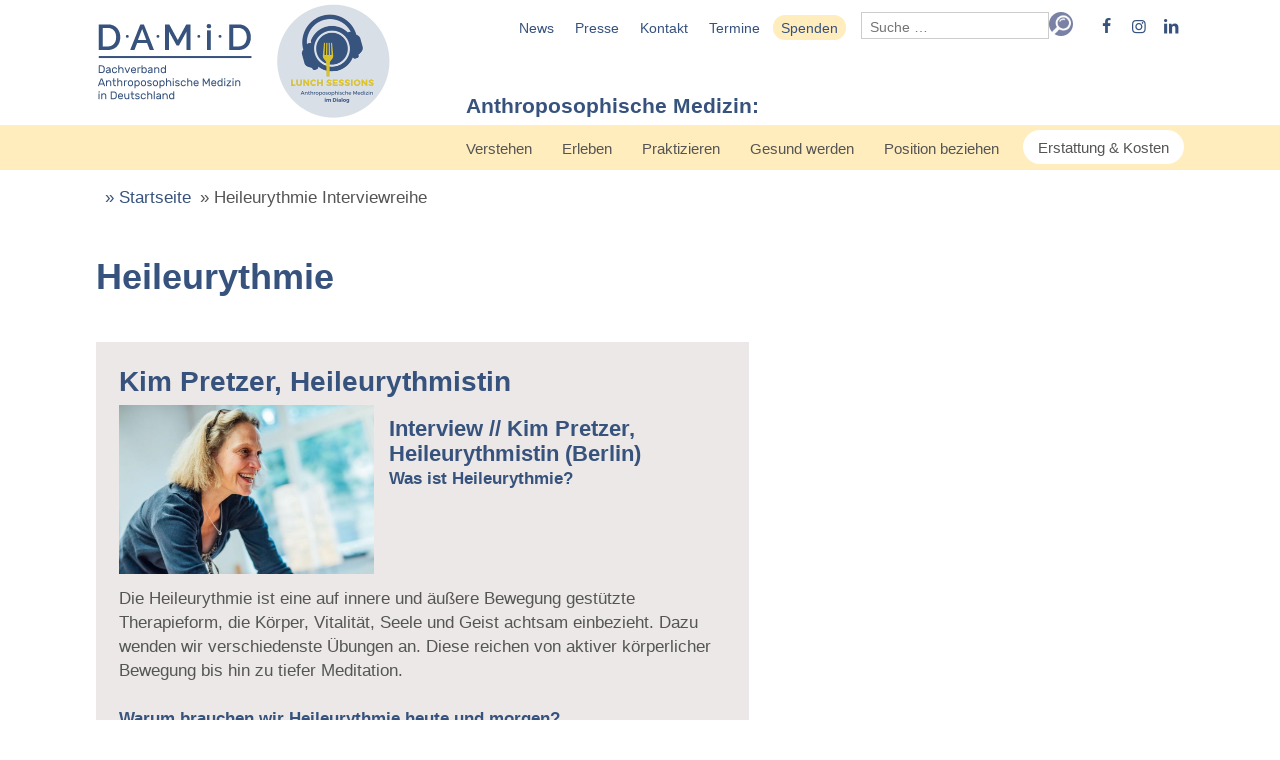

--- FILE ---
content_type: text/html; charset=utf-8
request_url: https://www.damid.de/heileurythmie-interviewreihe.html
body_size: 15318
content:

<!DOCTYPE html PUBLIC "-//W3C//DTD XHTML 1.0 Transitional//EN" "http://www.w3.org/TR/xhtml1/DTD/xhtml1-transitional.dtd">
<html xmlns="http://www.w3.org/1999/xhtml" xml:lang="de-de" lang="de-de" dir="ltr" >
<head>
	<meta charset="utf-8">
	<meta name="generator" content="MYOB">
	<title>Heileurythmie Interviewreihe – DAMiD</title>
	<link href="/heileurythmie-interviewreihe.feed?type=rss" rel="alternate" type="application/rss+xml" title="Heileurythmie Interviewreihe – DAMiD">
	<link href="/heileurythmie-interviewreihe.feed?type=atom" rel="alternate" type="application/atom+xml" title="Heileurythmie Interviewreihe – DAMiD">
	<link href="https://www.damid.de/suche.opensearch" rel="search" title="OpenSearch DAMiD" type="application/opensearchdescription+xml">
	<link href="/templates/damid3/favicon.ico" rel="icon" type="image/vnd.microsoft.icon">
<link href="/media/vendor/awesomplete/css/awesomplete.css?1.1.7" rel="stylesheet">
	<link href="/media/vendor/joomla-custom-elements/css/joomla-alert.min.css?0.4.1" rel="stylesheet">
	<link href="/media/plg_system_jcepro/site/css/content.min.css?86aa0286b6232c4a5b58f892ce080277" rel="stylesheet">
	<link href="/plugins/system/cookiespolicynotificationbar/assets/css/cpnb-style.min.css" rel="stylesheet" media="all">
	<style>

/* BEGIN: Cookies Policy Notification Bar - J! system plugin (Powered by: Web357.com) */
.cpnb-outer { border-color: rgba(255, 255, 255, 1); }
.cpnb-outer.cpnb-div-position-top { border-bottom-width: 0px; }
.cpnb-outer.cpnb-div-position-bottom { border-top-width: 0px; }
.cpnb-outer.cpnb-div-position-top-left, .cpnb-outer.cpnb-div-position-top-right, .cpnb-outer.cpnb-div-position-bottom-left, .cpnb-outer.cpnb-div-position-bottom-right { border-width: 0px; }
.cpnb-message { color: #545454; }
.cpnb-message a { color: #283158 }
.cpnb-button, .cpnb-button-ok, .cpnb-m-enableAllButton { -webkit-border-radius: 4px; -moz-border-radius: 4px; border-radius: 4px; font-size: 12px; color: #283158; background-color: rgba(185, 193, 223, 1); }
.cpnb-button:hover, .cpnb-button:focus, .cpnb-button-ok:hover, .cpnb-button-ok:focus, .cpnb-m-enableAllButton:hover, .cpnb-m-enableAllButton:focus { color: #283158; background-color: rgba(211, 215, 238, 1); }
.cpnb-button-decline, .cpnb-button-delete, .cpnb-button-decline-modal, .cpnb-m-DeclineAllButton { color: #283158; background-color: rgba(185, 193, 223, 1); }
.cpnb-button-decline:hover, .cpnb-button-decline:focus, .cpnb-button-delete:hover, .cpnb-button-delete:focus, .cpnb-button-decline-modal:hover, .cpnb-button-decline-modal:focus, .cpnb-m-DeclineAllButton:hover, .cpnb-m-DeclineAllButton:focus { color: #283158; background-color: rgba(211, 215, 238, 1); }
.cpnb-button-cancel, .cpnb-button-reload, .cpnb-button-cancel-modal { color: #283158; background-color: rgba(90, 90, 90, 1); }
.cpnb-button-cancel:hover, .cpnb-button-cancel:focus, .cpnb-button-reload:hover, .cpnb-button-reload:focus, .cpnb-button-cancel-modal:hover, .cpnb-button-cancel-modal:focus { color: #7982a5; background-color: rgba(54, 54, 54, 1); }
.cpnb-button-settings, .cpnb-button-settings-modal { color: #283158; background-color: rgba(255, 255, 255, 0); }
.cpnb-button-settings:hover, .cpnb-button-settings:focus, .cpnb-button-settings-modal:hover, .cpnb-button-settings-modal:focus { color: #7982a5; background-color: rgba(255, 255, 255, 0); }
.cpnb-button-more-default, .cpnb-button-more-modal { color: #283158; background-color: rgba(255, 255, 255, 0); }
.cpnb-button-more-default:hover, .cpnb-button-more-modal:hover, .cpnb-button-more-default:focus, .cpnb-button-more-modal:focus { color: #7982a5; background-color: rgba(255, 255, 255, 0); }
.cpnb-m-SaveChangesButton { color: #283158; background-color: rgba(185, 193, 223, 1); }
.cpnb-m-SaveChangesButton:hover, .cpnb-m-SaveChangesButton:focus { color: #283158; background-color: rgba(211, 215, 238, 1); }
@media only screen and (max-width: 600px) {
.cpnb-left-menu-toggle::after, .cpnb-left-menu-toggle-button {
content: "Categories";
}
}
/* custom css */
#cpnb .cpnb-div-position-center {
max-width: 375px;
}
#cpnb .cpnb-inner {
display: flex;
flex-direction: column;
max-width: 375px;
}
#cpnb .cpnb-inner .cpnb-buttons {
display: flex;
flex-direction: column;
}
#cpnb .cpnb-inner .cpnb-buttons a.cpnb-button-ok, #cpnb .cpnb-inner .cpnb-buttons a.cpnb-button-decline {
font-family: inherit;
    font-size: 1.25rem;
    margin-bottom: 10px;
    padding: 0.75rem 0.5rem;
text-decoration: none;
}

#cpnb .cpnb-inner .cpnb-buttons a.cpnb-button-more-default {
padding: 0;
text-decoration: none;
}
.cpnb-modal--medium {
    max-width: 51em;
}
/* END: Cookies Policy Notification Bar - J! system plugin (Powered by: Web357.com) */
</style>
<script src="/media/vendor/jquery/js/jquery.min.js?3.7.1"></script>
	<script src="/media/legacy/js/jquery-noconflict.min.js?504da4"></script>
	<script type="application/json" class="joomla-script-options new">{"joomla.jtext":{"MOD_FINDER_SEARCH_VALUE":"Suche &hellip;","JLIB_JS_AJAX_ERROR_OTHER":"Beim Abrufen von JSON-Daten wurde ein HTTP-Statuscode %s zurückgegeben.","JLIB_JS_AJAX_ERROR_PARSE":"Ein Parsing-Fehler trat bei der Verarbeitung der folgenden JSON-Daten auf:<br><code style='color:inherit;white-space:pre-wrap;padding:0;margin:0;border:0;background:inherit;'>%s<\/code>","ERROR":"Fehler","MESSAGE":"Nachricht","NOTICE":"Hinweis","WARNING":"Warnung","JCLOSE":"Schließen","JOK":"OK","JOPEN":"Öffnen"},"finder-search":{"url":"\/component\/finder\/?task=suggestions.suggest&format=json&tmpl=component&Itemid=101"},"system.paths":{"root":"","rootFull":"https:\/\/www.damid.de\/","base":"","baseFull":"https:\/\/www.damid.de\/"},"csrf.token":"cc7371f8750349a154975dd0c90a5279"}</script>
	<script src="/media/system/js/core.min.js?a3d8f8"></script>
	<script src="/media/vendor/awesomplete/js/awesomplete.min.js?1.1.7" defer></script>
	<script src="/media/com_finder/js/finder.min.js?755761" type="module"></script>
	<script src="/media/system/js/messages.min.js?9a4811" type="module"></script>
	<script src="https://www.damid.de/media/plg_karo3youtubedataprivacy/js/youtube-data-privacy.js"></script>
	<script src="/plugins/system/cookiespolicynotificationbar/assets/js/cookies-policy-notification-bar.min.js"></script>
	<script type="application/ld+json">{"@context":"https:\/\/schema.org","@type":"BreadcrumbList","itemListElement":[{"@type":"ListItem","position":1,"item":{"@id":"https:\/\/www.damid.de\/","name":"Startseite"}},{"@type":"ListItem","position":2,"item":{"@id":"https:\/\/www.damid.de\/heileurythmie-interviewreihe.html","name":"Heileurythmie Interviewreihe"}}]}</script>
	<script>

// BEGIN: Cookies Policy Notification Bar - J! system plugin (Powered by: Web357.com)
var cpnb_config = {"w357_joomla_caching":0,"w357_position":"bottom-right","w357_show_close_x_icon":"1","w357_hide_after_time":"display_always","w357_duration":"60","w357_animate_duration":"1000","w357_limit":"0","w357_message":"Wir nutzen Cookies auf unserer Website. Einige von ihnen sind essenziell, während andere uns helfen, diese Website zu verbessern.","w357_display_ok_btn":"1","w357_buttonText":"Ich akzeptiere","w357_display_decline_btn":"1","w357_buttonDeclineText":"Nur essenzielle Cookies akzeptieren","w357_display_cancel_btn":"0","w357_buttonCancelText":"Schließen","w357_display_settings_btn":"1","w357_buttonSettingsText":"individuelle Datenschutzeinstellungen","w357_buttonMoreText":"weitere Informationen | Datenschutzerklärung","w357_buttonMoreLink":"\/?Itemid=802","w357_display_more_info_btn":"1","w357_fontColor":"#545454","w357_linkColor":"#283158","w357_fontSize":"14px","w357_backgroundColor":"rgba(255, 255, 255, 1)","w357_borderWidth":"0","w357_body_cover":"1","w357_overlay_state":"1","w357_overlay_color":"rgba(10, 10, 10, 0.3)","w357_height":"auto","w357_cookie_name":"cookiesDirective","w357_link_target":"_self","w357_popup_width":"800","w357_popup_height":"600","w357_customText":"\u003Ch1\u003EVereinbarung zur Verwendung von Cookies\u003C\/h1\u003E\r\n\u003Chr \/\u003E\r\n\u003Ch3\u003EAllgemeine Verwendung\u003C\/h3\u003E\r\n\u003Cp\u003EWir verwenden Cookies, Tracking Pixels und ähnliche Technologien auf unserer Website. Cookies sind kleine Dateien, die von uns erstellt und auf Ihrem Gerät gespeichert werden. Unsere Website verwendet Cookies, die von uns oder von Dritten zu verschiedenen Zwecken im Rahmen der Verwendung und Funktionalität einschließlich der Personalisierung unserer Website abgelegt werden. Es ist möglich, dass Cookies verwendet werden, um zu nachzuvollziehen, wie Sie die Website verwenden und so zielgerichtete Werbung anzuzeigen.\u003C\/p\u003E\r\n\u003Ch3\u003EDritt-Anbieter\u003C\/h3\u003E\r\n\u003Cp\u003EUnsere Website nutzt verschiedene Dienste von Dritt-Anbietern. Wenn Sie auf unserer Website sind, können diese Dienste anonyme Cookies im Browser des Benutzers ablegen und diese Cookies mit in der Cookie-Datei des Besuchers speichern. Im folgenden eine Liste einiger derartiger Dienste: Google, Facebook, Twitter, Adroll, MailChimp, Sucuri, Intercom und andere soziale Netzwerke, Anzeigen-Agenturen, Sicherheits-Software wie z.B. Firewalls, Datenanalyse-Unternehmen und Anbieter von Internetzugängen. Diese Dienste sammeln möglicherweise auch anonyme Identifizierungsmerkmale wie die IP-Adresse, den HTTP-Referrer, die eindeutige Geräte-Kennung und andere nicht-persönliche Informationen zur Identifizierung sowie Server Logfiles.\u003C\/p\u003E\r\n\u003Chr \/\u003E","w357_more_info_btn_type":"menu_item","w357_blockCookies":"1","w357_autoAcceptAfterScrolling":"0","w357_numOfScrolledPixelsBeforeAutoAccept":"300","w357_reloadPageAfterAccept":"1","w357_enableConfirmationAlerts":"0","w357_enableConfirmationAlertsForAcceptBtn":0,"w357_enableConfirmationAlertsForDeclineBtn":0,"w357_enableConfirmationAlertsForDeleteBtn":0,"w357_confirm_allow_msg":"Hiermit erlauben Sie, dass diese Website in diesem Browser Cookies setzen und verwenden darf. Sind Sie sicher, dass Sie diese Funktion aktivieren und erlauben möchten?","w357_confirm_delete_msg":"Hiermit löschen Sie die von dieser Website in diesem Browser gesetzen Cookies. Sind Sie sicher, dass Sie alle Cookies dieser Website deaktivieren und löschen möchten?","w357_show_in_iframes":"0","w357_shortcode_is_enabled_on_this_page":0,"w357_base_url":"https:\/\/www.damid.de\/","w357_base_ajax_url":"https:\/\/www.damid.de\/","w357_current_url":"https:\/\/www.damid.de\/heileurythmie-interviewreihe.html","w357_always_display":"0","w357_show_notification_bar":true,"w357_expiration_cookieSettings":"365","w357_expiration_cookieAccept":"730","w357_expiration_cookieDecline":"30","w357_expiration_cookieCancel":"3","w357_accept_button_class_notification_bar":"cpnb-accept-btn","w357_decline_button_class_notification_bar":"cpnb-decline-btn","w357_cancel_button_class_notification_bar":"cpnb-cancel-btn","w357_settings_button_class_notification_bar":"cpnb-settings-btn","w357_moreinfo_button_class_notification_bar":"cpnb-moreinfo-btn","w357_accept_button_class_notification_bar_modal_window":"cpnb-accept-btn-m","w357_decline_button_class_notification_bar_modal_window":"cpnb-decline-btn-m","w357_save_button_class_notification_bar_modal_window":"cpnb-save-btn-m","w357_buttons_ordering":"[\u0022ok\u0022,\u0022decline\u0022,\u0022cancel\u0022,\u0022settings\u0022,\u0022moreinfo\u0022]"};
// END: Cookies Policy Notification Bar - J! system plugin (Powered by: Web357.com)
</script>
	<script>

// BEGIN: Cookies Policy Notification Bar - J! system plugin (Powered by: Web357.com)
var cpnb_cookiesCategories = {"cookie_categories_group0":{"cookie_category_id":"required-cookies","cookie_category_name":"Essenziell","cookie_category_description":"Essenzielle Cookies sind Cookies die für den Login in die Webseite gebraucht werden und den Zustimmungsstatus des Benutzers für Cookies auf der aktuellen Webseite speichern.","cookie_category_checked_by_default":"2","cookie_category_status":"1"},"cookie_categories_group1":{"cookie_category_id":"analytical-cookies","cookie_category_name":"Google Analytics","cookie_category_description":"\u003Cp\u003EDiese Website nutzt Funktionen des Webanalysedienstes Google Analytics. Anbieter ist die Google Ireland Limited („Google“), Gordon House, Barrow Street, Dublin 4, Irland.\r\nGoogle Analytics verwendet so genannte „Cookies“. Das sind Textdateien, die auf Ihrem Computer gespeichert werden und die eine Analyse der Benutzung der Website durch Sie ermöglichen. Die durch den Cookie erzeugten Informationen über Ihre Benutzung dieser Website werden in der Regel an einen Server von Google in den USA übertragen und dort gespeichert.\r\n\u003C\/p\u003E\u003Cp\u003EWir haben auf dieser Website die Funktion IP-Anonymisierung aktiviert. Dadurch wird Ihre IP-Adresse von Google innerhalb von Mitgliedstaaten der Europäischen Union oder in anderen Vertragsstaaten des Abkommens über den Europäischen Wirtschaftsraum vor der Übermittlung in die USA gekürzt. Nur in Ausnahmefällen wird die volle IP-Adresse an einen Server von Google in den USA übertragen und dort gekürzt. Im Auftrag des Betreibers dieser Website wird Google diese Informationen benutzen, um Ihre Nutzung der Website auszuwerten, um Reports über die Websiteaktivitäten zusammenzustellen und um weitere mit der Websitenutzung und der Internetnutzung verbundene Dienstleistungen gegenüber dem Websitebetreiber zu erbringen. Die im Rahmen von Google Analytics von Ihrem Browser übermittelte IP-Adresse wird nicht mit anderen Daten von Google zusammengeführt.\r\n\u003C\/p\u003E\u003Cp\u003EWir haben mit Google einen Vertrag zur Auftragsverarbeitung abgeschlossen und setzen die strengen Vorgaben der deutschen Datenschutzbehörden bei der Nutzung von Google Analytics vollständig um.\r\n\u003C\/p\u003E\u003Cp\u003EBei Google gespeicherte Daten auf Nutzer- und Ereignisebene, die mit Cookies, Nutzerkennungen (z. B. User ID) oder Werbe-IDs (z. B. DoubleClick-Cookies, Android-Werbe-ID) verknüpft sind, werden nach 14 Monaten anonymisiert bzw. gelöscht. Details hierzu ersehen Sie unter folgendem Link: \u003Ca href=\u0022https:\/\/support.google.com\/analytics\/answer\/7667196?hl=de\u0022 target=\u0022_blank\u0022\u003Ehttps:\/\/support.google.com\/analytics\/answer\/7667196?hl=de\u003C\/a\u003E\r\n\u003C\/p\u003E\u003Cp\u003EMehr Informationen zum Umgang mit Nutzerdaten bei Google Analytics finden Sie in der Datenschutzerklärung von Google: \u003Ca href=\u0022https:\/\/support.google.com\/analytics\/answer\/6004245?hl=de\u0022 target=\u0022_blank\u0022\u003E https:\/\/support.google.com\/analytics\/answer\/6004245?hl=de\u003C\/a\u003E.\u003C\/p\u003E\r\n","cookie_category_checked_by_default":"0","cookie_category_status":"1"},"cookie_categories_group2":{"cookie_category_id":"social-media-cookies","cookie_category_name":"Marketing","cookie_category_description":"These cookies allow you to share Website content with social media platforms (e.g., Facebook, Twitter, Instagram). We have no control over these cookies as they are set by the social media platforms themselves.","cookie_category_checked_by_default":"0","cookie_category_status":"0"},"cookie_categories_group3":{"cookie_category_id":"targeted-advertising-cookies","cookie_category_name":"Targeted Advertising Cookies","cookie_category_description":"Advertising and targeting cookies are used to deliver advertisements more relevant to you, but can also limit the number of times you see an advertisement and be used to chart the effectiveness of an ad campaign by tracking users’ clicks. They can also provide security in transactions. They are usually placed by third-party advertising networks with a website operator’s permission but can be placed by the operator themselves. They can remember that you have visited a website, and this information can be shared with other organizations, including other advertisers. They cannot determine who you are though, as the data collected is never linked to your profile. ","cookie_category_checked_by_default":"0","cookie_category_status":"0"}};
// END: Cookies Policy Notification Bar - J! system plugin (Powered by: Web357.com)
</script>
	<script>

// BEGIN: Cookies Policy Notification Bar - J! system plugin (Powered by: Web357.com)
var cpnb_manager = {"w357_m_modalState":"1","w357_m_floatButtonState":"0","w357_m_floatButtonPosition":"bottom_left","w357_m_HashLink":"cookies","w357_m_modal_menuItemSelectedBgColor":"rgba(200, 200, 200, 1)","w357_m_saveChangesButtonColorAfterChange":"rgba(185, 193, 223, 1)","w357_m_floatButtonIconSrc":"https:\/\/www.damid.de\/plugins\/system\/cookiespolicynotificationbar\/assets\/icons\/cpnb-cookies-manager-icon-1-64x64.png","w357_m_FloatButtonIconType":"image","w357_m_FloatButtonIconFontAwesomeName":"fas fa-cookie-bite","w357_m_FloatButtonIconFontAwesomeSize":"fa-lg","w357_m_FloatButtonIconFontAwesomeColor":"rgba(61, 47, 44, 0.84)","w357_m_FloatButtonIconUikitName":"cog","w357_m_FloatButtonIconUikitSize":"1","w357_m_FloatButtonIconUikitColor":"rgba(61, 47, 44, 0.84)","w357_m_floatButtonText":"Cookie Manager","w357_m_modalHeadingText":"Erweiterte Cookie Einstellungen","w357_m_checkboxText":"Aktiviert","w357_m_lockedText":"(Gesperrt)","w357_m_EnableAllButtonText":"Alle Cookies erlauben","w357_m_DeclineAllButtonText":"Nur notwendige Cookies akzeptieren","w357_m_SaveChangesButtonText":"Einstellungen speichern","w357_m_confirmationAlertRequiredCookies":"Diese Cookies sind für diese Website unbedingt erforderlich. Sie können diese Kategorie von Cookies nicht deaktivieren. Vielen Dank für dein Verständnis!"};
// END: Cookies Policy Notification Bar - J! system plugin (Powered by: Web357.com)
</script>


	<meta name="viewport" content="width=device-width, initial-scale=1">

	<link rel="stylesheet" href="/templates/damid3/css/template.css?v=1.2" type="text/css" />
	<script src="/templates/damid3/js/site-effects.js?v=1.4" type="text/javascript"></script>
	<script src="/templates/damid3/js/form-dataprivacy-hidden.js" type="text/javascript"></script>

	<!--[if lte IE 8]> <link rel="stylesheet" href="/templates/damid3/css/ie8.css" type="text/css" /> <![endif]-->
	<!--[if lte IE 7]> <link rel="stylesheet" href="/templates/damid3/css/ie7.css" type="text/css" /> <![endif]-->
	<script type="text/javascript"> var IE7_PNG_SUFFIX = ".png"; </script>
	<!--[if lt IE 7]> <script src="/templates/damid3/ie/IE7.js"></script><![endif]-->
	<!--[if lt IE 8]><script src="/templates/damid3/ie/IE8.js"></script><![endif]-->
	<!--[if lt IE 9]><script src="/templates/damid3/ie/IE9.js"></script><![endif]-->





<!-- BEGIN: Google Analytics -->
<!-- The cookies are disabled for the analytical-cookies category . -->
<!-- END: Google Analytics -->
</head>




<body class="">

	<div id="header" >
		<div class="center">

			<div id="menu-top">
				
<div class="moduletable moduletable-88 moduletable-menutop">
		

<ul class="nav menu menu-menutop">
<li class="item-307"><a href="/news.html" >News</a></li><li class="item-119 deeper parent"><a href="/presse.html" >Presse</a><ul class="nav-child unstyled small"><li class="item-186"><a href="/presse/pressmitteilungen.html" >Pressemitteilungen</a></li><li class="item-1063"><a href="/presse/presse-archiv.html?catid[0]=25" >Presse Archiv</a></li><li class="item-190"><a href="/presse/pressmaterial.html" >Pressematerial</a></li></ul></li><li class="item-110"><a href="/kontakt.html" >Kontakt</a></li><li class="item-120"><a href="/termine.html" >Termine</a></li><li class="item-761"><a href="/spenden.html" >Spenden</a></li></ul>
</div>

<div class="moduletable moduletable-97 moduletable-finder">
		
<form class="mod-finder js-finder-searchform form-search" action="/suche.html" method="get" role="search">
	<div class="finder">
    <div class="mod-finder__search input-group"><input type="text" name="q" id="mod-finder-searchword97" class="js-finder-search-query form-control" value="" placeholder="Suche &hellip;"><button class="btn btn-primary finder" type="submit"><span class="icon-search icon-white" aria-hidden="true"></span></button></div>
            	</div>
</form>
</div>

				<div class="sc-menu">
					<a class="fb-link" href="https://www.facebook.com/DAMiD.AnthroposophischeMedizin/" target="_blank"><span class="icon icon-facebook"></span></a>
					<a class="insta-link" href="https://www.instagram.com/dachverband_anthro_medizin/" target="_blank"><span class="icon icon-instagram"></span></a>
					<a class="linkedin-link" href="https://de.linkedin.com/in/dachverband-anthroposophische-medizin-in-deutschland-e-v-239811259" target="_blank"><span class="icon icon-linkedin"></span></a>
				</div>
			</div>
			<div id="logo">
				<a href="/"><img src="/templates/damid3/images/damid_logo.svg" alt="DAMiD - Dachverband Anthroposophische Medizin in Deutschland" /></a>
			</div>
			<div class="button-100jz">
				<a href="https://damid.de/erleben/anthroposophische-medizin-im-dialog.html" target="_blank"><img src="/images/Logos/Logo_Lunchsessions.png" alt="Lunch Sessions" /></a>
			</div>
			<div id="menu"><div class="rs-menu-button"><span>Hauptmenü</span></div><div class="menu-wrapper">
<div class="moduletable moduletable-95 moduletable-menu">
			<div class="module-title"><h3 >Anthroposophische Medizin:</h3></div>		<ul class="nav menu">
<li class="item-112 deeper parent"><a href="/verstehen.html" title="Anthroposophische Medizin: Verstehen" >Verstehen</a><div class="menu-dropdown"><h3>Anthroposophische Medizin: Verstehen</h3><div class="menu-img"><img src="/images/verstehen/verstehen.jpg" alt="Verstehen" /></div><ul class="nav-child unstyled small"><li class="item-124"><a href="/verstehen/medizin.html" >Medizin</a></li><li class="item-127"><a href="/verstehen/arzneimittel.html" >Arzneimittel</a></li><li class="item-125"><a href="/verstehen/psychotherapie.html" >Psychotherapie</a></li><li class="item-126"><a href="/verstehen/pflege.html" >Pflege</a></li><li class="item-128 deeper parent"><a href="/verstehen/therapien.html" >Therapien</a><ul class="nav-child unstyled small"><li class="item-131"><a href="/verstehen/therapien/kunsttherapie.html" >Anthroposophische Kunsttherapie</a></li><li class="item-782"><a href="/verstehen/therapien/100-jahre-heileurythmie.html" >Heileurythmie</a></li><li class="item-133"><a href="/verstehen/therapien/rhythmische-massage.html" >Rhythmische Massage</a></li><li class="item-134"><a href="/verstehen/therapien/oelbadetherapie.html" >Ölbadetherapie</a></li></ul></li><li class="item-880"><a href="/verstehen/hebammenarbeit.html" >Hebammenarbeit</a></li><li class="item-129 deeper parent"><a href="/verstehen/forschung.html" >Forschung</a><ul class="nav-child unstyled small"><li class="item-140"><a href="/verstehen/forschung/psychisch-psychiatrisch.html" >Anthr. Medizin allgemein</a></li><li class="item-141"><a href="/verstehen/forschung/weiteres.html" >Integrative Medizin</a></li><li class="item-139"><a href="/verstehen/forschung/neurologie.html" >Neurologie</a></li><li class="item-137"><a href="/verstehen/forschung/onkologie.html" >Onkologie</a></li><li class="item-138"><a href="/verstehen/forschung/paediatrie.html" >Pädiatrie</a></li><li class="item-269"><a href="/verstehen/forschung/forschungseinrichtungen.html" >Institute</a></li></ul></li><li class="item-938"><a href="/verstehen/zeitreise.html" >Zeitreise Anthro Medizin</a></li><li class="item-505"><a href="/verstehen/wieso-weshalb-warum.html" >Wieso, weshalb, warum?</a></li><li class="item-130"><a href="/verstehen/fragen-antworten.html" >FAQ</a></li></div></li><li class="item-113 deeper parent"><a href="/erleben.html" title="Anthroposophische Medizin: Erleben" >Erleben</a><div class="menu-dropdown"><h3>Anthroposophische Medizin: Erleben</h3><div class="menu-img"><img src="/images/erleben/Erleben_ICIHM_Kienle_DropDown.jpg" alt="Erleben" /></div><ul class="nav-child unstyled small"><li class="item-937"><a href="/erleben/menschen.html" >Menschen erzählen</a></li><li class="item-939"><a href="/erleben/videos.html" >Mediathek</a></li><li class="item-940"><a href="/erleben.html" >Rückblick Veranstaltungen</a></li><li class="item-1062"><a href="/erleben/anthroposophische-medizin-im-dialog.html" >Anthroposophische Medizin im Dialog</a></li></div></li><li class="item-114 deeper parent"><a href="/praktizieren.html" title="Anthroposophische Medizin: Praktizieren" >Praktizieren</a><div class="menu-dropdown"><h3>Anthroposophische Medizin: Praktizieren</h3><div class="menu-img"><img src="/images/praktizieren/2007-08-24_10-17-33pflege_filderk_rgb.jpg" alt="Praktizieren" /></div><ul class="nav-child unstyled small"><li class="item-165"><a href="/praktizieren/ausbildung.html" >Ausbildung</a></li><li class="item-167"><a href="/praktizieren/fachliteratur.html" >Fachliteratur</a></li><li class="item-166 deeper parent"><a href="/praktizieren/stellenmarkt.html" >Stellenmarkt</a><ul class="nav-child unstyled small"><li class="item-292"><a href="/praktizieren/stellenmarkt/stellen-aerzt-innen.html" >ÄrztInnen</a></li><li class="item-293"><a href="/praktizieren/stellenmarkt/stellen-pharmazeut-innen.html" >PharmazeutInnen</a></li><li class="item-294"><a href="/praktizieren/stellenmarkt/weitere-gesundheitsberufe.html" >weitere Angebote</a></li></ul></li></div></li><li class="item-115 deeper parent"><a href="/gesund-werden.html" title="Anthroposophische Medizin: Gesund werden" >Gesund werden</a><div class="menu-dropdown"><h3>Anthroposophische Medizin: Gesund werden</h3><div class="menu-img"><img src="/images/Gesund-werden/DropDown/Gesund-werden_Ringelblumenessenz_Wala_DropDown.jpg" alt="Gesund werden" /></div><ul class="nav-child unstyled small"><li class="item-168 deeper parent"><a href="/gesund-werden/krankheitsbilder.html" >Krankheitsbilder</a><ul class="nav-child unstyled small"><li class="item-271"><a href="/gesund-werden/krankheitsbilder/bluthochdruck.html" >Bluthochdruck</a></li><li class="item-274"><a href="/gesund-werden/krankheitsbilder/herzerkrankungen.html" >Herzerkrankungen</a></li><li class="item-174"><a href="/gesund-werden/krankheitsbilder/demenz.html" >Demenz</a></li><li class="item-273"><a href="/gesund-werden/krankheitsbilder/depression.html" >Depression</a></li><li class="item-272"><a href="/gesund-werden/krankheitsbilder/diabetes.html" >Diabetes</a></li><li class="item-173"><a href="/gesund-werden/krankheitsbilder/krebs.html" >Krebs</a></li></ul></li><li class="item-903"><a href="/gesund-werden/gesunde-kinder-heute.html" >Gesunde Kinder heute</a></li><li class="item-171"><a href="/gesund-werden/buchtipps.html" >Buchtipps</a></li><li class="item-172"><a href="/gesund-werden/faq-patienten.html" >FAQ Patienten</a></li></div></li><li class="item-116 deeper parent"><a href="/position-beziehen.html" title="Anthroposophische Medizin: Position beziehen" >Position beziehen</a><div class="menu-dropdown"><h3>Anthroposophische Medizin: Position beziehen</h3><div class="menu-img"><img src="/images/Position_beziehen/Position_beziehen_Kindergesheute_DropDown.jpg" alt="Position beziehen" /></div><ul class="nav-child unstyled small"><li class="item-626"><a href="/position-beziehen/kritisch-gefragt.html" >Kritisch gefragt...</a></li><li class="item-178 deeper parent"><a href="/position-beziehen/ethik-gesellschaft.html" >Ethik &amp; Medizin</a><ul class="nav-child unstyled small"><li class="item-182"><a href="/position-beziehen/ethik-gesellschaft/impfdebatte.html" >Impfdebatte</a></li><li class="item-183"><a href="/position-beziehen/ethik-gesellschaft/sterbehilfe.html" >Sterbehilfe</a></li><li class="item-284"><a href="/position-beziehen/ethik-gesellschaft/praenataldiagnostik.html" >Pränataldiagnostik</a></li><li class="item-185"><a href="/position-beziehen/ethik-gesellschaft/faq-politik.html" >FAQ Politik</a></li><li class="item-976"><a href="/position-beziehen/ethik-gesellschaft/karma-in-der-anthroposophie.html" >Karma in der Anthroposophie</a></li></ul></li><li class="item-181 deeper parent"><a href="/position-beziehen/im-gespraech-ueber.html" >Im Gespräch über...</a><ul class="nav-child unstyled small"><li class="item-470"><a href="/position-beziehen/im-gespraech-ueber/adhs-pillen-statt-therapie.html" >... ADHS: Pillen statt Therapie?</a></li><li class="item-399"><a href="/position-beziehen/im-gespraech-ueber/die-zukunft-der-pflege.html" target="_blank" >... die Zukunft der Pflege</a></li><li class="item-401"><a href="/position-beziehen/im-gespraech-ueber/moderne-geburtshilfe.html" target="_blank" >... Moderne Geburtshilfe</a></li><li class="item-400"><a href="/position-beziehen/im-gespraech-ueber/ad-h-s-co.html" target="_blank" >... AD(H)S &amp; Co.</a></li><li class="item-397"><a href="/position-beziehen/im-gespraech-ueber/differenziertes-impfen.html" >...Differenziertes Impfen</a></li><li class="item-398"><a href="/position-beziehen/im-gespraech-ueber/pflegenoten.html" >...Pflegenoten</a></li></ul></li><li class="item-180"><a href="/position-beziehen/integrative-medizin.html" >Integrative Medizin</a></li><li class="item-1008 deeper parent"><a href="/position-beziehen/politische-debatte.html" >Politisch diskutiert</a><ul class="nav-child unstyled small"><li class="item-1009"><a href="/position-beziehen/politische-debatte/stark-fuer-vielfalt.html" >Stark für Vielfalt</a></li></ul></li></div></li></ul>
</div>

<div class="moduletable moduletable-1 moduletable-menu erstattung">
		<ul class="nav menu">
<li class="item-117 deeper parent"><a href="/erstattung-kosten.html" title="Erstattung &amp; Kosten" >Erstattung &amp; Kosten</a><div class="menu-dropdown"><h3>Erstattung &amp; Kosten</h3><div class="menu-img"><img src="/images/Erstattung_Kosten/Erstattung_IV-Krankenkassenkarte_DropDown.jpg" alt="Erstattung &amp; Kosten" /></div><ul class="nav-child unstyled small"><li class="item-150"><a href="/erstattung-kosten/gesetzlich-versichert.html" >Gesetzlich versichert</a></li><li class="item-151"><a href="/erstattung-kosten/privat-versichert.html" >Privat versichert</a></li><li class="item-192 deeper parent"><a href="/erstattung-kosten/integrierte-versorgung-patienten.html" >IV: Patient:innen</a><ul class="nav-child unstyled small"><li class="item-296"><a href="/erstattung-kosten/integrierte-versorgung-patienten/faq-iv.html" >FAQ IV</a></li></ul></li><li class="item-193"><a href="/erstattung-kosten/integrierte-versorgung-aerzte.html" >IV: Ärzt:innen</a></li><li class="item-194"><a href="/erstattung-kosten/integrierte-versorgung-therapeuten.html" >IV: Therapeut:innen</a></li></div></li></ul>
</div>
</div></div>
		</div>
		<div id="menu-bg"></div>
	</div>

	
	<div class="center">
		<div id="system-message-container" aria-live="polite"></div>

	</div>

	
	
	<div id="content" class="center  with-sidebar" >
		<div id="main">
			
<div class="moduletable moduletable-17 moduletable-">
		<nav class="mod-breadcrumbs__wrapper" aria-label="Breadcrumbs">
    <ul class="mod-breadcrumbs breadcrumb px-3 py-2 breadcrumb">
                    <li class="mod-breadcrumbs__divider float-start">
                <span class="divider icon-location icon-fw" aria-hidden="true"></span>
            </li>
        
        <li class="mod-breadcrumbs__item breadcrumb-item"><a href="/" class="pathway"><span class="divider">»</span> <span>Startseite</span></a></li><li class="mod-breadcrumbs__item breadcrumb-item active"><span class="divider">»</span> <span>Heileurythmie Interviewreihe</span></li>    </ul>
    </nav>
</div>

			<div class="blog" itemscope itemtype="http://schema.org/Blog">
		
				<h1> 							<span class="subheading-category">Heileurythmie</span>
					</h1>
	
		
				<div class="category-desc clearfix">
					</div>
	
		
			
																											<div class="items-row cols-0 row-0 row-fluid clearfix">
									<div class="item column-1 image-item"
						itemprop="blogPost" itemscope itemtype="http://schema.org/BlogPosting">
						



<div class="item-content">
							
				<h2 class="item-title" itemprop="name">
					<a href="/heileurythmie-interviewreihe/1017-kim-pretzer-heileurythmistin.html" itemprop="url">
				Kim Pretzer, Heileurythmistin			</a>
				</h2>
	
				<div class="pull-left item-image">
			<a href="/heileurythmie-interviewreihe/1017-kim-pretzer-heileurythmistin.html" itemprop="url">				<img
										 src="/images/News/2021/Kim_Pretzer_2.jpg" alt=""/>
				</a>		</div>
	
			
						 <h3 class="image-left">Interview // Kim Pretzer, Heileurythmistin (Berlin)</h3>
<h4 class="image-left image-right">Was ist Heileurythmie?</h4>
<p class="image-left">Die Heileurythmie ist eine auf innere und äußere Bewegung gestützte Therapieform, die Körper, Vitalität, Seele und Geist achtsam einbezieht. Dazu wenden wir verschiedenste Übungen an. Diese reichen von aktiver körperlicher Bewegung bis hin zu tiefer Meditation.</p>
<h4>Warum brauchen wir Heileurythmie heute und morgen?</h4>
<p>Wir leben in einer Zeit, die sich rasant verändert. Damit wir uns nicht verlieren, braucht es Werkzeuge, die uns helfen, dem Wandel zu begegnen und diesen auf eine möglichst gesunde Art mit zu vollziehen. Ich bin überzeugt, dass die Heileurythmie einen wertvollen Beitrag dazu leisten kann.</p>
<h4>Was ist das Schönste, das Sie durch Heileurythmie gelernt haben?</h4>
<p>Oh, da gibt es vieles. Ganz besonders finde ich, dass sich die Heileurythmie in den letzten 100 Jahren immer weiterentwickelt hat. Heileurythmie befähigt die Menschen, für sich selbst aktiv zu werden. Das geht über den Umgang mit alltäglichen Themen hinaus - und begleitet uns doch auch im ganz normalen Alltag.</p>
<h4>Was hält Sie selbst gesund?</h4>
<p>Ich fühle mich verbunden mit meinen Freunden, meiner Arbeit, meinen Kollegen und Nachbarn, mit meiner Familie, der Natur und unserem Hund. Damit bin ich Teil von etwas und das hält mich gesund. Ich versuche, das Schöne in meiner Umgebung zu entdecken, möchte Kunst und Kultur erleben, ich bleibe neugierig, liebe den Austausch, um Zusammenhänge zu verstehen und mag handfeste Projekte. Manchmal mache ich aber auch einfach nur eine gepflegte Pause! Das gibt mir Kraft.</p>
<p>Foto: Carsten Strübbe</p>
<h4>Kim Pretzer, Heileurythmistin in Berlin in freier Praxis:&nbsp;<a href="https://raumzeitwerker.de/heileurythmie-kim-pretzer/" target="_blank" rel="noopener"></a><a href="https://raumzeitwerker.de/heileurythmie-kim-pretzer/">https://raumzeitwerker.de/heileurythmie-kim-pretzer/</a>&nbsp;</h4> 
		
</div>



					</div>
					<!-- end item -->
														</div><!-- end row -->
																				<div class="items-row cols-0 row-1 row-fluid clearfix">
									<div class="item column-1 image-item"
						itemprop="blogPost" itemscope itemtype="http://schema.org/BlogPosting">
						



<div class="item-content">
							
				<h2 class="item-title" itemprop="name">
					<a href="/heileurythmie-interviewreihe/1016-myrtha-faltin-heileurythmistin.html" itemprop="url">
				Myrtha Faltin, Heileurythmistin			</a>
				</h2>
	
				<div class="pull-left item-image">
			<a href="/heileurythmie-interviewreihe/1016-myrtha-faltin-heileurythmistin.html" itemprop="url">				<img
										 src="/images/verstehen/Bildmaterial/myrthafaltin.jpg" alt=""/>
				</a>		</div>
	
			
						 <h3>Interview // Myrtha Faltin, Heileurythmistin (Gröbenzell)</h3>
<h4 class="image-right image-left">Was ist Heileurythmie?&nbsp;</h4>
<p>Heileurythmie, auch Eurythmietherapie genannt, basiert auf einer Bewegungskunst, die von Rudolf Steiner ab 1921 entwickelt wurde. Die Eurythmie wird als Bühnenkunst, im pädagogischen Bereich und - mit Zusatzausbildung - auch im therapeutischen Rahmen umgesetzt. Eurythmietherapie ist eine auf der Dynamik von Musik und Sprache aufbauende ganzheitliche Bewegungstherapie, die bei vielen Krankheitsbildern durch sehr differenzierte Übungen heilsam auf Menschen jeden Alters wirken kann.</p>
<h4>Warum brauchen wir Heileurythmie heute und morgen?</h4>
<p>HEUTE&nbsp; erlebe ich bei vielen Menschen eine zunehmende Not. Überforderungen, Verunsicherung und Ängste bringen auch die an ihre Grenzen, die im medizinischen und pädagogischen Bereich anderen Menschen helfen wollen. Die Zukunft in der sich wandelnden Welt wird immer ungewisser, viele Menschen schildern eine - ihnen an sich ungekannte - Instabilität, das eigene Gefüge von Denken, Fühlen und Wollen wird als verändert erlebt. Auf dieser Ebene des „Energiehaushalts“ kann Eurythmietherapie helfen, die Lebenskräfte zu stärken und die Sinnhaftigkeit auch schwieriger Lebensphasen zu erkennen und zu bejahen.</p>
<p>Für MORGEN&nbsp; sehe ich die Hauptaufgabe darin, heute Menschen, vor allem die Kinder und Jugendlichen, zu schützen und zu stärken. Eurythmietherapie kann einen großen Beitrag leisten, damit Heranwachsende sich in ihrem Körper wohl fühlen, lernen, Gefühle auszudrücken und ethische Werte, wie z.B. Empathie und Achtsamkeit, in sich zu bilden, die jede menschliche Gesellschaft in einer zunehmend technisierten Welt sehr brauchen wird.</p>
<h4>Was ist das Schönste, das Sie durch die Heileurythmie gelernt haben?</h4>
<p>Es gibt viele kleine und große Freuden, an die ich mich gerne erinnere...&nbsp;Spontan fällt mir das Wort eines 12-Jährigen ein, eines sehr lebhaften Jungen im russisch-georgischen Kriegsgebiet. Nach zwei Wochen täglicher Eurythmietherapie sagte er der georgischen Ärztin, die meine Studie begleitete: "Musik und Bewegung haben mein Leben verändert, weil ich zum ersten Mal erlebt habe, was Stille ist und ich hatte mir nicht vorgestellt, wie schön das ist."</p>
<p>An der Entwicklung anderer Menschen teilhaben zu dürfen, empfinde ich immer wieder als großes Geschenk und ich schätze mich glücklich, mich mit 17 Jahren für den schönsten aller Berufe entschieden zu haben. Seitdem durfte ich 45 Jahre lang von Kolleginnen und Kollegen, in den vergangenen Jahren vor allem von Tanja Baumgartner und Gerhard Weber, vielseitige Ansätze lernen. Dafür bin ich ganz besonders dankbar.</p>
<h4>Was tun Sie persönlich, um gesund zu bleiben?</h4>
<p>Bestimmt sollte ich mehr Heileurythmie für mich selber machen :-) Ja das wäre sehr gut!</p>
<p>Bewegung und gesunde Ernährung sind bekanntlich wichtig, mit großer Freude radle ich kreuz und quer durch Europa. Medizinisch bin ich naturheilkundlich gut und fürsorglich betreut, für meine Ärztin manchmal eine Herausforderung, denn ich lasse mich schwer zu mehr Ruhe und Spazierengehen motivieren. Ich habe noch viele Ideen, die ich gerne umsetzen möchte, solange es noch geht. Den Zustand Rente kann ich noch nicht denken.</p>
<p>Als am wichtigsten für meine Gesundheit schätze ich meine Resilienz ein. Ich habe selten Angst, erlebe sehr viel Freude und Dankbarkeit dafür, dass ich das Leben leben darf, das ich mir vorgenommen habe - und die Sinnhaftigkeit darin erkenne.</p>
<h4>Myrtha Faltin, Heileurythmistin in Gröbenzell:</h4>
<p><a href="http://www.myrtha-faltin.de/" target="_blank" rel="noopener">www.myrtha-faltin.de<br /></a><a href="https://www.start-international.org/" target="_blank" rel="noopener">www.start-international.org</a></p> 
		
</div>



					</div>
					<!-- end item -->
														</div><!-- end row -->
																				<div class="items-row cols-0 row-2 row-fluid clearfix">
									<div class="item column-1 image-item"
						itemprop="blogPost" itemscope itemtype="http://schema.org/BlogPosting">
						



<div class="item-content">
							
				<h2 class="item-title" itemprop="name">
					<a href="/heileurythmie-interviewreihe/1015-astrid-andersen-heileurythmistin-eurythmietherapeutin.html" itemprop="url">
				Astrid Andersen, Heileurythmistin/ Eurythmietherapeutin			</a>
				</h2>
	
				<div class="pull-left item-image">
			<a href="/heileurythmie-interviewreihe/1015-astrid-andersen-heileurythmistin-eurythmietherapeutin.html" itemprop="url">				<img
										 src="/images/Portraets/Astrid_Andersen.JPG" alt=""/>
				</a>		</div>
	
			
						 <h3>Interview // Astrid Andersen,&nbsp;Heileurythmistin/ Eurythmietherapeutin (Stuttgart)</h3>
<h4>Was ist Heileurythmie/ Eurythmietherapie?</h4>
<p>In der Heileurythmie nutzen wir dynamische Bewegungen, um eine bessere Wahrnehmung des Körpers zu schaffen. Diese Bewegungen werden Vokalen und Konsonanten aus der Sprache nachempfunden. Dadurch erleben wir Kraft und Energie – wir durchwärmen und lösen uns. Jeder Laut und jede Bewegung wirken dabei nach innen. Sie stehen im Zusammenhang mit den Vorgängen in unserem Organismus und wirken bis in unsere Organe hinein. In diesem Sinne arbeitet auch die Heileurythmie, die Musik einsetzt.</p>
<h4>Warum brauchen wir Heileurythmie/ Eurythmietherapie Heute und Morgen?</h4>
<p>Wir brauchen HEUTE Heileurythmie, um uns zu entschleunigen und wieder zu unserer Mitte zu finden. Wir brauchen sie, um nicht unser Menschsein im Verhältnis zur Welt zu verlieren. Wir brauchen Heileurythmie MORGEN, um die Entschleunigung nicht wieder zu verlieren und kraftvoll in die Zukunft blicken zu können.</p>
<h4>Was ist das Schönste, das Sie durch Heileurythmie gelernt haben?</h4>
<p>Es ist so viel Schönes, dass es nicht leicht ist, das Schönste zu finden. Wenn ich mich festlegen muss, dann ist das Schönste, dass unsere Therapie sich immer weiterentwickelt und wir Neues dazulernen. Deshalb ist es wunderbar zu sehen, wie Menschen offen und neugierig die Therapie aufnehmen, die ich ihnen anbieten kann.</p>
<h4><strong>Was tun Sie persönlich, um gesund zu bleiben?</strong></h4>
<p>Ich hatte das Glück, eine sehr gesunde Kindheit gehabt zu haben. Ich meine vor allem, wie meine Eltern mir mein Umfeld bereitet hatten. Es war sehr vielfältig.</p>
<p>Jetzt, mit schon etwas fortgeschrittenem Alter, erinnere ich mich immer mehr daran. Ich war immer getragen vom Lebensrhythmus, der Begeisterung für die Natur und die aktive Kunst und Kreativität. Wichtig für mich sind das Pflegen von Freundschaften, ausreichend Schlaf und immer warme Hände und Füße zu haben. Darauf versuche ich jetzt zu achten, um in der Therapie etwas Gesundes abgeben zu können.</p>
<h4>Astrid Andersen ist Mitglied im Vorstand des&nbsp;<a href="https://www.bvhe.de/" target="_blank" rel="noopener">» Berufsverbands Heileurythmie</a></h4> 
		
</div>



					</div>
					<!-- end item -->
														</div><!-- end row -->
																				<div class="items-row cols-0 row-3 row-fluid clearfix">
									<div class="item column-1 image-item"
						itemprop="blogPost" itemscope itemtype="http://schema.org/BlogPosting">
						



<div class="item-content">
							
				<h2 class="item-title" itemprop="name">
					<a href="/heileurythmie-interviewreihe/1014-interview-carola-adam-roettig-heileurythmistin-frankfurt-am-main.html" itemprop="url">
				Carola Adam-Roettig, Heileurythmistin			</a>
				</h2>
	
				<div class="pull-left item-image">
			<a href="/heileurythmie-interviewreihe/1014-interview-carola-adam-roettig-heileurythmistin-frankfurt-am-main.html" itemprop="url">				<img
										 src="/images/Portraets/Carola_AdamRoettig.jpg" alt=""/>
				</a>		</div>
	
			
						 <h3>Interview // Carola Adam-Roettig, Heileurythmistin (Frankfurt am Main)</h3>
<h4>Was ist Heileurythmie?&nbsp;</h4>
<p>Die Heileurythmie ist eine Therapie, die es dem Patienten ermöglicht Gewohnheiten, die sich im Laufe des Lebens als krankmachend eingestellt haben, aktiv zu ändern und wieder in Harmonie mit der eigenen Persönlichkeit zu bringen. Dies geschieht über den Weg der Bewegung des ganzen Menschen. Die Laute der Sprache und die Töne der Musik sind, vermittelt durch den Therapeuten, in der Heileurythmie die unmittelbaren Lehrmeister.</p>
<h4>Warum brauchen wir die Heileurythmie HEUTE und MORGEN?</h4>
<p>Wir brauchen die Heileurythmie heute und morgen, weil sie an den freien Willen des Menschen appelliert und mit der Entwicklungsmöglichkeit des Menschen rechnet. Das hat immer Zukunft!</p>
<h4>Was ist das Schönste, das Sie durch die Heileurythmie gelernt haben?</h4>
<p>Das Schönste ist der eigene Schulungsweg über die Kunst und große Dankbarkeit, dass es die Heileurythmie überhaupt gibt.</p>
<h4>Was tun Sie persönlich, um gesund zu bleiben?</h4>
<p>Ich selber mache viel künstlerische Eurythmie mit meinen Kolleg:innen. Mindestens einmal im Jahr geht es für einige Wochen nach Griechenland, um hier in das griechische Licht, die Wärme und das Wasser einzutauchen.</p>
<h4><strong>Carola Adam-Roettig, Heileurythmistin &amp; Lehrtätigkeit in verschiedenen&nbsp;</strong><strong>Heileurythmiea</strong><strong>usbildungen</strong></h4> 
		
</div>



					</div>
					<!-- end item -->
														</div><!-- end row -->
										
		
		

		</div>


<div class="sidebar item-page-sidebar">

	

			<div class="tagssimilar">
	<span></span>
</div>
	
</div>
		</div><div class="clear"></div>
	</div>

	
	<div id="footer"><div class="center">
		
<div class="moduletable moduletable-87 moduletable-">
		

<ul class="nav menu menu-">
<li class="item-118 deeper parent"><a href="/ueber-uns.html" >Über Uns</a><ul class="nav-child unstyled small"><li class="item-162"><a href="/ueber-uns/mitglieder.html" >Mitglieder</a></li><li class="item-163"><a href="/ueber-uns/vorstand.html" >Vorstand</a></li><li class="item-191"><a href="/ueber-uns/geschaeftsstelle.html" >Geschäftsstelle</a></li></ul></li><li class="item-101"><a href="/" >Startseite</a></li><li class="item-109"><a href="/mitgliederbereich.html" >Mitgliederbereich</a></li><li class="item-111"><a href="/impressum.html" >Impressum</a></li><li class="item-395"><a href="/datenschutz.html" >Datenschutz</a></li></ul>
</div>

<div class="moduletable moduletable-101 moduletable- txt-s">
		

<div class="custom"  >
	<p class="p1">DAMiD e.V. &nbsp;I&nbsp; Kronenstraße 4&nbsp; I &nbsp;10117 Berlin &nbsp;I &nbsp;Telefon: 030/28877094 &nbsp;I &nbsp;E-Mail: <a href="mailto:info@damid.de"><span class="s1">info@damid.de</span></a></p></div>
</div>

	</div></div>

	

</body>
</html>


--- FILE ---
content_type: text/css
request_url: https://www.damid.de/templates/damid3/css/template.css?v=1.2
body_size: 33332
content:
@charset "UTF-8";
/* BG dark */
/* BG dark 2 */
/* BG dark 3 */
/* BG dark */
/* BG dark 2 */
/* BG dark 3 */
/* on BG dark */
/* on BG dark */
/* on BG dark */
/* on BG light */
/* CI 1 */
/* CI 2 */
/* CI 3 */
:root {
  --c-txt: #555;
  --c-h: #37537D;
  --c-a: #37537D;
  --c-a-hover: #7982a5;
  --c-bg-1: #37537D;
  --c-bg-2: #7982a5;
  --c-bg-3: #37537D;
  --c-bg-txt: #fff;
  --c-bg-a: #fff;
  --c-bg-a-hover: #272727;
  --c-bg-txt-l: #545454;
  --c-border-1: #ccc;
  --c-border-2: #ccc;
  --c-border-3: #ccc;
  --c-1: #37537D;
  --c-2: #FFEDBE;
  --c-3: #d3d7ee;
  --c-w: #fff;
  --c-l: #F3F3F3;
  --c-d: #272727;
  --c-grey: #EBE8E7;
  --c-r: #E32D35;
  --c-b: #77B2C3;
  --c-y: #FFEDBE;
  --c-g: #498E39;
  --c-o: #D89521;
  --c-m: #962362;
  --c-b-light: #E2F3F1;
}

:root {
  --sp-xxl-x: 5rem;
  --sp-xxl-y: 5rem;
  --sp-xl-x: 3rem;
  --sp-xl-y: 3rem;
  --sp-l-x: 1.5rem;
  --sp-l-y: 1.5rem;
  --sp-m-x: 1rem;
  --sp-m-y: 1rem;
  --sp-s-x: 0.75rem;
  --sp-s-y: 0.75rem;
  --sp-xs-x: 0.5rem;
  --sp-xs-y: 0.5rem;
  --sp-xxs-x: 0.25rem;
  --sp-xxs-y: 0.25rem;
}

/* @author Jules Weigel, Karo3.de * @copyright 	Copyright (C) Jules Weigel, Karo3.de * @license Jules Weigel, Karo3.de */
/*------------------------------Alle Seiten-----------------------------*/
hr {
  border: 0;
  border-bottom: 1px solid #7893b0;
  margin: 9px 0 18px;
}

address {
  font-style: normal;
}

dt {
  float: left;
  margin-right: 11px;
  font-size: 16px;
  font-family: "Raleway", arial, sans-serif;
  font-weight: 400;
  color: var(--c-1);
}

dd {
  margin-left: 107px;
  margin-bottom: 5px;
}

cite, .zitat {
  font-style: italic;
  text-align: right;
  margin-right: 3px;
}

/*------------------------------Styles für den Editor-----------------------------*/
.kein-link-style a, a.kein-link-style {
  color: #000;
  font-family: "Rubik", arial, sans-serif;
}

ul.punkt-punkt-punkt-liste, ul.pfeil-liste {
  padding-left: 12px;
}

.punkt-punkt-punkt-liste li, li.punkt-punkt-punkt-liste, .pfeil-liste li, li.pfeil-liste {
  list-style: none;
}

.punkt-punkt-punkt-liste li:before, li.punkt-punkt-punkt-liste:before, .pfeil-liste li:before, li.pfeil-liste:before {
  content: "...";
  margin-left: -15px;
  margin-right: 5px;
  vertical-align: top;
}

.pfeil-liste li:before, li.pfeil-liste:before {
  content: "»";
}

.clear {
  clear: both;
  overflow: hidden;
}

.content-box {
  margin-bottom: 26px !important;
  padding: 24px 23px 6px;
  background-color: #fbfbfa;
  -moz-box-shadow: 0px 0px 4px #e6e6e6;
  -webkit-box-shadow: 0px 0px 4px #e6e6e6;
  box-shadow: 0px 0px 4px #e6e6e6;
  position: relative;
  overflow: hidden;
}

.content-box h2 {
  margin-top: 0;
  margin-bottom: 7px;
  border: 0;
  padding: 0;
}

.content-box > :first-child {
  margin-top: 0;
}

p.image-right, p.image-left {
  clear: left;
}

p.image-left img, img.image-left {
  float: left;
  margin-right: 17px;
  margin-bottom: 13px;
  max-width: 40%;
}

p.image-right img, img.image-right {
  float: right;
  margin-left: 23px;
  margin-bottom: 13px;
  max-width: 40%;
}

.two-image-sbs {
  float: left;
  margin-right: 2%;
  margin-bottom: 13px;
  max-width: 49% !important;
  width: 49%;
}

p img.two-image-sbs:last-child {
  margin-right: 0;
}

img.full-width {
  width: 100% !important;
  max-width: 100% !important;
}

a.a-button, a.a-button-right {
  background-color: var(--c-1);
  color: var(--c-w);
  padding: 6px 15px 6px;
  font-size: 14px;
  font-weight: 400;
  border-radius: 2em;
  -webkit-transition: border 0.2s, padding 0.2s, margin 0.2s, background 0.2s, width 0.2s;
  transition: border 0.2s, padding 0.2s, margin 0.2s, background 0.2s, width 0.2s;
  display: inline-block;
}

a.a-button:hover, a.a-button-right:hover {
  background-color: #D3D7EE;
  color: #37537D;
  text-decoration: none;
}

a.a-button:before, a.a-button-right:before {
  content: "» ";
}

a.a-button-right {
  float: right;
  margin-right: 0;
  margin-top: 5px;
  margin-right: 8px;
}

a.a-button {
  margin-right: 5px;
}

a.a-button-right:after {
  content: "";
  clear: both;
}

.icon-link-100jz:after {
  content: "";
  position: relative;
  background-size: contain;
  background-repeat: no-repeat;
  background-position: center;
  width: 1.7rem;
  height: 1.7rem;
  display: inline-block;
  background-image: url(../images/icon-link-100jz.svg);
  margin: -0.4rem 0.2rem -0.4rem 0;
}

* {
  margin: 0;
  padding: 0;
  box-sizing: border-box;
}

html, body {
  height: 100%;
  font-size: 17px;
}

body {
  color: var(--c-txt);
  font-family: "Rubik", Arial, sans-serif;
  font-size: 1rem;
  font-weight: 400;
  line-height: 145%;
  word-wrap: break-word;
  background-color: #fff;
}

/*--------------- Überschriften ---------------*/
legend, .txt-xxxl, h1, h2, h3, h4, .h1, .h2, .h3, .h4 {
  font-family: "Raleway", Arial, sans-serif;
  font-weight: 700;
  line-height: 115%;
  color: var(--c-h);
  page-break-after: avoid;
  -webkit-hyphens: auto;
  -moz-hyphens: auto;
  -ms-hyphens: auto;
  hyphens: auto;
}
legend:first-child, .txt-xxxl:first-child, h1:first-child, h2:first-child, h3:first-child, h4:first-child, .h1:first-child, .h2:first-child, .h3:first-child, .h4:first-child, legend + h1, .txt-xxxl + h1, h1 + h1, h2 + h1, h3 + h1, h4 + h1, .h1 + h1, .h2 + h1, .h3 + h1, .h4 + h1, legend + h2, .txt-xxxl + h2, h1 + h2, h2 + h2, h3 + h2, h4 + h2, .h1 + h2, .h2 + h2, .h3 + h2, .h4 + h2, legend + h3, .txt-xxxl + h3, h1 + h3, h2 + h3, h3 + h3, h4 + h3, .h1 + h3, .h2 + h3, .h3 + h3, .h4 + h3, legend + h4, .txt-xxxl + h4, h1 + h4, h2 + h4, h3 + h4, h4 + h4, .h1 + h4, .h2 + h4, .h3 + h4, .h4 + h4, legend + .h1, .txt-xxxl + .h1, h1 + .h1, h2 + .h1, h3 + .h1, h4 + .h1, .h1 + .h1, .h2 + .h1, .h3 + .h1, .h4 + .h1, legend + .h2, .txt-xxxl + .h2, h1 + .h2, h2 + .h2, h3 + .h2, h4 + .h2, .h1 + .h2, .h2 + .h2, .h3 + .h2, .h4 + .h2, legend + .h3, .txt-xxxl + .h3, h1 + .h3, h2 + .h3, h3 + .h3, h4 + .h3, .h1 + .h3, .h2 + .h3, .h3 + .h3, .h4 + .h3, legend + .h4, .txt-xxxl + .h4, h1 + .h4, h2 + .h4, h3 + .h4, h4 + .h4, .h1 + .h4, .h2 + .h4, .h3 + .h4, .h4 + .h4 {
  margin-top: 0;
}

h1, .h1 {
  font-size: 2.1176470588rem;
  margin-bottom: 10px;
}

h2, .h2, .h2-look {
  font-size: 1.6470588235rem;
  margin-bottom: 4px;
  margin-top: 18px;
}

h3, .h3 {
  font-size: 1.2941176471rem;
  margin-bottom: 3px;
  margin-top: 18px;
}

h4, .h4 {
  margin-bottom: 4px;
  margin-top: 18px;
}

/*--------------- Text ---------------*/
p {
  margin-bottom: 1.5rem;
}

b, strong {
  font-weight: 700;
}

i, em {
  font-style: italic;
}

address {
  font-style: normal;
}

sub, sup {
  line-height: 68%;
}

.txt-xxxl {
  font-size: 5.8823529412rem;
  line-height: 115%;
}
@media only screen and (min-height: 800px) {
  .txt-xxxl {
    font-size: 3rem;
  }
}
.txt-xxl {
  font-size: 2.1176470588rem;
  line-height: 115%;
}
.txt-xl {
  font-size: 1.6470588235rem;
  font-weight: 700;
  line-height: 115%;
}
.txt-l {
  font-size: 1.2941176471rem;
  font-weight: 700;
  line-height: 115%;
}
.txt-m {
  font-size: 1rem;
  line-height: 145%;
}
.txt-s {
  font-size: 0.8235294118rem;
  line-height: 145%;
}
.txt-s h1, .txt-s h2, .txt-s .menu-a {
  font-size: 0.8235294118rem;
  line-height: 145%;
}
.txt-xs {
  font-size: 0.7058823529rem;
  line-height: 145%;
}
.txt-c-1 {
  color: #37537D;
}
.txt-c-a {
  color: #37537D;
}
.txt-c-r, .formRed, .formError {
  color: #E32D35;
}
.txt-c-grey {
  color: #EBE8E7;
}
.txt-c-txt {
  color: #555;
  font-weight: 400;
}
.txt-c-w {
  color: #fff;
}
.txt-c-w h1, .txt-c-w h2, .txt-c-w h3 {
  color: #fff;
}
.txt-c-m {
  color: #962362;
}
.txt-c-g {
  color: #498E39;
}
.txt-c-g h1, .txt-c-g h2, .txt-c-g h3 {
  color: #498E39;
}
.txt-c-o {
  color: #D89521;
}
.txt-c-d {
  color: #272727;
}
.txt-left {
  text-align: left;
}
.txt-right {
  text-align: right;
}
.txt-center {
  text-align: center;
}
.txt-regular {
  font-weight: 400;
}
.txt-bold {
  font-weight: 700;
}
.txt-black {
  font-weight: 900;
}
.txt-font-text {
  font-family: "Rubik", Arial, sans-serif;
}
.txt-font-h {
  font-family: "Raleway", Arial, sans-serif;
}
.txt-bg {
  background: #77B2C3;
  color: #fff;
}
.txt-deco-no {
  text-decoration: none !important;
}
.txt-new-size .article, .txt-new-size .masonry, .txt-new-size #bottom, .txt-new-size-now, .txt-new-size .blogvideo, .txt-new-size .timeline-wrapper, .txt-new-size-now a {
  -webkit-font-smoothing: antialiased;
  -moz-osx-font-smoothing: grayscale;
  font-size: 1rem;
  line-height: 145%;
}
.txt-new-size .article .txt-xxl, .txt-new-size .masonry .txt-xxl, .txt-new-size #bottom .txt-xxl, .txt-new-size-now .txt-xxl, .txt-new-size .blogvideo .txt-xxl, .txt-new-size .timeline-wrapper .txt-xxl, .txt-new-size-now a .txt-xxl {
  font-family: "Raleway", Arial, sans-serif;
  font-weight: 700;
  line-height: 115%;
  color: var(--c-h);
  page-break-after: avoid;
  -webkit-hyphens: auto;
  -moz-hyphens: auto;
  -ms-hyphens: auto;
  hyphens: auto;
  font-weight: 900;
  font-size: 2.1176470588rem;
  margin-bottom: 1.5rem;
  line-height: 145%;
}
.txt-new-size .article h1, .txt-new-size .article .h1, .txt-new-size .masonry h1, .txt-new-size .masonry .h1, .txt-new-size #bottom h1, .txt-new-size #bottom .h1, .txt-new-size-now h1, .txt-new-size-now .h1, .txt-new-size .blogvideo h1, .txt-new-size .blogvideo .h1, .txt-new-size .timeline-wrapper h1, .txt-new-size .timeline-wrapper .h1, .txt-new-size-now a h1, .txt-new-size-now a .h1 {
  font-size: 1.6470588235rem;
  margin-bottom: 0.5rem;
  line-height: 115%;
}
.txt-new-size .article h2, .txt-new-size .article .h2, .txt-new-size .masonry h2, .txt-new-size .masonry .h2, .txt-new-size #bottom h2, .txt-new-size #bottom .h2, .txt-new-size-now h2, .txt-new-size-now .h2, .txt-new-size .blogvideo h2, .txt-new-size .blogvideo .h2, .txt-new-size .timeline-wrapper h2, .txt-new-size .timeline-wrapper .h2, .txt-new-size-now a h2, .txt-new-size-now a .h2 {
  font-size: 1.2941176471rem;
  margin-bottom: 0.5rem;
  margin-top: 5rem;
  line-height: 115%;
}
.txt-new-size .article h3, .txt-new-size .article .h3, .txt-new-size .masonry h3, .txt-new-size .masonry .h3, .txt-new-size #bottom h3, .txt-new-size #bottom .h3, .txt-new-size-now h3, .txt-new-size-now .h3, .txt-new-size .blogvideo h3, .txt-new-size .blogvideo .h3, .txt-new-size .timeline-wrapper h3, .txt-new-size .timeline-wrapper .h3, .txt-new-size-now a h3, .txt-new-size-now a .h3 {
  font-size: 1rem;
  margin-bottom: 0.5rem;
  margin-top: 5rem;
  line-height: 145%;
}
.txt-new-size .article h4, .txt-new-size .article .h4, .txt-new-size .masonry h4, .txt-new-size .masonry .h4, .txt-new-size #bottom h4, .txt-new-size #bottom .h4, .txt-new-size-now h4, .txt-new-size-now .h4, .txt-new-size .blogvideo h4, .txt-new-size .blogvideo .h4, .txt-new-size .timeline-wrapper h4, .txt-new-size .timeline-wrapper .h4, .txt-new-size-now a h4, .txt-new-size-now a .h4 {
  font-size: 1rem;
  line-height: 145%;
}
.txt-new-size .article p, .txt-new-size .masonry p, .txt-new-size #bottom p, .txt-new-size-now p, .txt-new-size .blogvideo p, .txt-new-size .timeline-wrapper p, .txt-new-size-now a p {
  margin-bottom: 3rem;
}
.txt-new-size .article .txt-s, .txt-new-size .masonry .txt-s, .txt-new-size #bottom .txt-s, .txt-new-size-now .txt-s, .txt-new-size .blogvideo .txt-s, .txt-new-size .timeline-wrapper .txt-s, .txt-new-size-now a .txt-s {
  font-size: 0.8823529412rem;
}
.txt-new-size .article .video-container .load-iframe, .txt-new-size .article .video-container iframe, .txt-new-size .masonry .video-container .load-iframe, .txt-new-size .masonry .video-container iframe, .txt-new-size #bottom .video-container .load-iframe, .txt-new-size #bottom .video-container iframe, .txt-new-size-now .video-container .load-iframe, .txt-new-size-now .video-container iframe, .txt-new-size .blogvideo .video-container .load-iframe, .txt-new-size .blogvideo .video-container iframe, .txt-new-size .timeline-wrapper .video-container .load-iframe, .txt-new-size .timeline-wrapper .video-container iframe, .txt-new-size-now a .video-container .load-iframe, .txt-new-size-now a .video-container iframe {
  height: 100% !important;
}
.txt-new-size .article .sp-t-no, .txt-new-size .masonry .sp-t-no, .txt-new-size #bottom .sp-t-no, .txt-new-size-now .sp-t-no, .txt-new-size .blogvideo .sp-t-no, .txt-new-size .timeline-wrapper .sp-t-no, .txt-new-size-now a .sp-t-no {
  margin-top: 0;
}
.txt-new-size .article *:first-child, .txt-new-size .masonry *:first-child, .txt-new-size #bottom *:first-child, .txt-new-size-now *:first-child, .txt-new-size .blogvideo *:first-child, .txt-new-size .timeline-wrapper *:first-child, .txt-new-size-now a *:first-child {
  margin-top: 0;
}
.txt-new-size .article *:last-child, .txt-new-size .masonry *:last-child, .txt-new-size #bottom *:last-child, .txt-new-size-now *:last-child, .txt-new-size .blogvideo *:last-child, .txt-new-size .timeline-wrapper *:last-child, .txt-new-size-now a *:last-child {
  margin-bottom: 0;
}

a:hover .txt-c-g, a:hover.txt-c-g {
  color: var(--c-a-hover);
}

/*--------------------------Formular--------------------------*/
fieldset {
  border: 0;
}

input, textarea, select {
  border: 1px solid #ccc;
  color: var(--c-1);
  padding: 0.5rem;
  font-size: 1rem;
  margin-bottom: 7px;
  max-width: 100%;
  font-family: "Rubik", arial, sans-serif;
  -webkit-transition: background 0.2s, color 0.2s, border 0.2s;
  transition: background 0.2s, color 0.2s, border 0.2s;
  -webkit-appearance: none;
  border-radius: 0;
  background-color: var(--c-w);
}

input:focus, textarea:focus {
  outline: none;
  background-color: #fff;
  border-color: #7982a5;
}

input[type=checkbox] {
  margin-bottom: 0;
  margin-right: 5px;
  -webkit-appearance: checkbox;
}

input[type=radio] {
  -webkit-appearance: radio;
  margin-bottom: 0;
  margin-right: 8px;
}

input[type=submit], input[type=button], button, a.btn {
  background-color: var(--c-1);
  color: var(--c-w);
  padding: 0.5rem 1rem;
  font-size: 1rem;
  font-weight: 400;
  border-radius: 2em;
  -webkit-transition: border 0.2s, padding 0.2s, margin 0.2s, background 0.2s, width 0.2s;
  transition: border 0.2s, padding 0.2s, margin 0.2s, background 0.2s, width 0.2s;
  display: inline-block;
  border: 1px solid var(--c-1);
}

input[type=submit]:hover, input[type=button]:hover, button:hover, a.btn:hover {
  background-color: #D3D7EE;
  border-color: #D3D7EE;
  color: var(--c-1);
  text-decoration: none;
}

select {
  -webkit-appearance: menulist;
  -moz-appearance: menulist;
}

.selectBody select {
  -webkit-appearance: none;
  -moz-appearance: none;
  width: 110%;
  border: 0;
  background: transparent;
}

select::-ms-expand {
  display: none;
}

.selectBody {
  background-image: url(../images/select.png);
  background-repeat: no-repeat;
  background-position: right;
  background-color: #fff;
  border: 2px solid #4e4f4f;
  width: 100%;
  overflow: hidden;
  border-radius: 15px;
}

legend {
  font-size: 1.2941176471rem;
  margin-bottom: 3px;
  margin-top: 18px;
}

.textareaBody {
  background-color: #fff;
  border: 2px solid #4e4f4f;
  width: 100%;
  overflow: hidden;
  border-radius: 15px;
  padding-right: 11px;
}

.textareaBody textarea {
  background-color: #fff;
  border: 0;
  width: 100%;
  border-radius: 0;
  margin-bottom: -5px;
}

.input-append input {
  float: left;
}

.input-append button {
  float: left;
  margin-top: -4px;
  margin-left: 4px;
}

.icon-list {
  background-image: url(../images/icons-blau.png);
  background-repeat: no-repeat;
  background-position: 0 -55px;
  display: inline-block;
  width: 17px;
  height: 17px;
  margin-bottom: -3px;
  margin-left: -4px;
}

.icon-calendar {
  background-image: url(../images/icons-blau.png);
  background-repeat: no-repeat;
  background-position: 0 -33px;
  display: inline-block;
  width: 17px;
  height: 17px;
  margin-bottom: -2px;
}

/*-----------Kalender Auswahl-----------*/
.calendar, .calendar table {
  width: 100%;
  border: 1px solid #b9c1df;
  font-size: 11px;
  color: var(--c-1);
  font-family: "Rubik", arial, sans-serif;
  background: #D3D7EE;
}

.calendar tbody td.selected {
  font-weight: bold;
  background: #7982a5;
  color: #e9f5f5;
}

.calendar thead .title {
  font-weight: bold;
  text-align: center;
  background: #7982a5;
  color: #e9f5f5;
  padding: 2px;
}

.calendar thead .name {
  border-bottom: 1px solid #b9c1df;
  padding: 2px;
  text-align: center;
  color: var(--c-1);
}

.calendar thead .daynames, .calendar thead .headrow, .calendar table .wn {
  background: #b9c1df;
  color: var(--c-1);
}

.calendar tbody .rowhilite td.wn, .calendar tbody .rowhilite td {
  background: #7893b0;
  color: #e9f5f5;
}

.calendar tbody td.hilite {
  background: #7982a5;
  color: #e9f5f5;
}

.calendar table .wn {
  border: 0;
}

div#finder-filter-window .filter-branch .finder-selects {
  margin-left: 0;
}

#advancedSearch.collapse, #finder-filter-window {
  overflow: visible;
}

/*--------------------Formular Gestaltung----------------------*/
.rsform-block-bestellen, .rsform-block-senden {
  margin-top: 26px;
  float: right;
}

.formDescription {
  display: none;
}

.rsform-block-captcha br {
  display: none;
}

.rsform-block-captcha .formControls {
  overflow: hidden;
}

.rsform-block-captcha .formControls * {
  float: left;
  margin-right: 5px;
}

.rsform-block-captcha .formControls a {
  margin-top: 7px;
}

div.formBody {
  display: block;
  float: left;
  width: 100%;
}

/*-------------Formular Einzeilig-------------*/
.rsform-block-privacy label {
  display: block;
  margin-bottom: 7px;
}

.rsform-block-message {
  margin-bottom: 14px;
}

.formRequired {
  margin-left: 2px;
  font-family: "Rubik", arial, sans-serif;
}

.formContainer .formControlLabel, .control-label {
  float: left;
  padding-top: 5px;
}

.formContainer .formControls, .controls {
  margin-left: 135px;
}

.form-eng .formControls, .form-eng .controls {
  margin-left: 75px;
  margin-bottom: 18px;
}

.small-form .formContainer .formControlLabel, .small-form .control-label {
  width: 150px;
  text-align: left;
}

.small-form .formContainer .formControls, .controls {
  margin-left: 150px;
}

.formContainer input[type=text], .formContainer input[type=password], .formContainer textarea {
  width: 100%;
}

.formContainer .rsform-block:before, .formContainer .rsform-block:after {
  display: table;
  content: "";
}

.formContainer .rsform-block:after {
  clear: both;
}

.formNoError {
  display: none;
}

.formRed, .formError {
  color: #C03538;
}

.formError {
  font-size: 12px;
}

.field-25 input[type=text], .field-25 input[type=password], .field-25 textarea, .field-25 select {
  width: 25%;
}

.field-50 input[type=text], .field-50 input[type=password], .field-50 textarea, .field-50 select {
  width: 50%;
}

.field-75 input[type=text], .field-75 input[type=password], .field-75 textarea, .field-75 select {
  width: 75%;
}

.yui-calcontainer {
  border: 2px solid #4e4f4f;
  border-radius: 15px;
  padding: 17px;
  margin-top: 5px;
  width: 317px;
}

.form-spalte {
  width: 50%;
  float: left;
}

.ausgabe input[type=text] {
  width: 50px;
}

.form-eng .ausgabe .formControls {
  margin-left: 225px;
}

@media only screen and (max-width: 1070px) {
  .form-spalte {
    width: 100%;
    float: none;
  }
}
/*-------------Formular Zweizeilig-------------*/
.form-zweizeilig .formControlLabel, .form-zweizeilig .control-label {
  float: none;
  padding: 0 0 2px;
}

.form-zweizeilig .formControls, .form-zweizeilig .formRed, .form-zweizeilig .controls {
  margin-left: 0;
  margin-bottom: 9px;
}

.form-zweizeilig .field-25 input[type=text], .form-zweizeilig .field-25 input[type=password], .form-zweizeilig .field-25 textarea, .form-zweizeilig .field-25 select {
  width: 100%;
}

.form-zweizeilig .field-50 input[type=text], .form-zweizeilig .field-50 input[type=password], .form-zweizeilig .field-50 textarea, .form-zweizeilig .field-50 select {
  width: 100%;
}

.form-zweizeilig .field-75 input[type=text], .form-zweizeilig .field-75 input[type=password], .form-zweizeilig .field-75 textarea, .form-zweizeilig .field-75 select {
  width: 100%;
}

.form-zweizeilig .field-25 {
  width: 24%;
}

.form-zweizeilig .field-50 {
  width: 49%;
}

.form-zweizeilig .field-75 {
  width: 74%;
}

.form-zweizeilig .felder-nebeneinander {
  overflow: hidden;
}

.form-zweizeilig .felder-nebeneinander .rsform-block {
  float: left;
  margin-right: 2%;
}

.felder-nebeneinander .rsform-block:last-child {
  margin-right: 0;
}

/*-------------Formular Float-------------*/
.form-float input, .form-float textarea, .form-float select, .form-float button, .form-float label {
  float: left;
}

.form-float label {
  padding: 5px 5px 0 0;
}

.form-float input, .form-float select {
  margin-top: 2px;
}

input[type=submit], input[type=button], button, a.btn {
  margin-right: 5px;
}

/*-------------Formular 2019-------------*/
.label-no .control-label {
  display: none;
}

.label-no .formControls {
  margin-left: 0;
}

.form-dataprivacy-hidden .rsform-block-datenschutz {
  font-size: 12px;
  line-height: 120%;
  opacity: 0;
  max-height: 0;
  -webkit-transition: all 1s;
  transition: all 1s;
  overflow: hidden;
}

.form-dataprivacy-hidden .rsform-block-datenschutz.disabled {
  opacity: 0;
  max-height: 0;
  -webkit-transition: all 1s;
  transition: all 1s;
  overflow: hidden;
}

.form-dataprivacy-hidden .rsform-block-datenschutz.active {
  opacity: 1;
  max-height: 500px;
  -webkit-transition: all 1s;
  transition: all 1s;
}

#rsform_8_page_0.formContainer .formControls, #rsform_8_page_0 .controls, #rsform_9_page_0.formContainer .formControls, #rsform_9_page_0 .controls {
  margin-left: 0;
}
#rsform_8_page_0.formContainer .formControlLabel, #rsform_8_page_0 .control-label, #rsform_9_page_0.formContainer .formControlLabel, #rsform_9_page_0 .control-label {
  float: none;
  padding-top: 0;
}
#rsform_8_page_0 .form-group, #rsform_8_page_0 .control-group, #rsform_9_page_0 .form-group, #rsform_9_page_0 .control-group {
  padding-bottom: 0.25rem;
}
#rsform_8_page_0 .rsform-block-spendensumme .formControls:after, #rsform_9_page_0 .rsform-block-spendensumme .formControls:after {
  content: "€";
  position: absolute;
  right: 1rem;
  top: 0.3rem;
}
#rsform_8_page_0 .irs-min, #rsform_8_page_0 .irs-max, #rsform_9_page_0 .irs-min, #rsform_9_page_0 .irs-max {
  display: none;
}
#rsform_8_page_0 .rsfp-skinHtml5 .irs-from, #rsform_8_page_0 .rsfp-skinHtml5 .irs-to, #rsform_8_page_0 .rsfp-skinHtml5 .irs-single, #rsform_9_page_0 .rsfp-skinHtml5 .irs-from, #rsform_9_page_0 .rsfp-skinHtml5 .irs-to, #rsform_9_page_0 .rsfp-skinHtml5 .irs-single {
  background-color: #7982a5;
}
#rsform_8_page_0 .rsfp-skinHtml5 .irs-bar-edge, #rsform_8_page_0 .rsfp-skinHtml5 .irs-bar, #rsform_9_page_0 .rsfp-skinHtml5 .irs-bar-edge, #rsform_9_page_0 .rsfp-skinHtml5 .irs-bar {
  background: #7982a5;
  border-top: 1px solid #37537D;
  border-bottom: 1px solid #37537D;
  background: linear-gradient(to top, #7982a5 0%, #EBE8E7 100%);
}
#rsform_8_page_0 .rsform-block-summe, #rsform_9_page_0 .rsform-block-summe {
  margin-top: -1.5rem;
}
#rsform_8_page_0 .rsform-block-spendetitle, #rsform_9_page_0 .rsform-block-spendetitle {
  padding-bottom: 1.5rem;
}
#rsform_8_page_0 .form-check-inline, #rsform_9_page_0 .form-check-inline {
  padding-bottom: 1rem;
}
#rsform_8_page_0 .rsform-block-datenschutz .formControlLabel, #rsform_8_page_0 .rsform-block-anrede .formControlLabel, #rsform_8_page_0 .rsform-block-sepa .formControlLabel, #rsform_9_page_0 .rsform-block-datenschutz .formControlLabel, #rsform_9_page_0 .rsform-block-anrede .formControlLabel, #rsform_9_page_0 .rsform-block-sepa .formControlLabel {
  display: none;
}
#rsform_8_page_0 .rsform-block-total, #rsform_9_page_0 .rsform-block-total {
  padding-bottom: 1rem;
}
@media only screen and (max-width: 870px) {
  #rsform_8_page_0 .rsform-block-summe, #rsform_9_page_0 .rsform-block-summe {
    margin-top: 0;
  }
}

.control-group {
  overflow: hidden;
}

.registration .controls {
  margin-left: 190px;
}
.registration .optional {
  display: none;
}

.alert {
  margin-bottom: 1rem;
  background-color: var(--c-2);
  padding: 2rem;
  font-weight: 700;
}

.txt-new-size #content input, .txt-new-size #content textarea, .txt-new-size #content select, .txt-new-size #content input[type=submit], .txt-new-size #content input[type=button], .txt-new-size #content button {
  font-size: 1.0588235294rem;
  padding: 0.75rem;
  height: auto;
}

#rsform_9_page_0 button {
  border-radius: 0;
  width: 100%;
  float: none;
}
#rsform_9_page_0 .rsform-block-senden {
  float: none;
}

.sidebar input, .sidebar textarea, .sidebar select {
  font-size: 14px;
  padding: 6px 8px 3px;
}
.sidebar input[type=submit], .sidebar input[type=button], .sidebar button, .sidebar a.btn {
  padding: 6px 17px 6px;
  font-size: 14px;
}

#menu-top input, #menu-top textarea, #menu-top select {
  font-size: 14px;
  padding: 6px 8px 3px;
}

/*--------------- Bilder ---------------*/
a img {
  border: 0;
}

img {
  max-width: 100%;
  height: auto;
}

.img-100 {
  width: 100%;
}
.img-right, .img-left, .img-50 {
  max-width: calc(50% - 1.5rem / 2) !important;
}
.imgs-2, .imgs-3 {
  overflow: hidden;
}
.imgs-2 img, .imgs-3 img {
  margin: 0 0.75rem 0.75rem !important;
}
.imgs-2 img {
  width: calc(50% - 0.75rem - 0.1rem);
}
.imgs-2 img:nth-child(odd) {
  margin-left: 0 !important;
}
.imgs-2 img:nth-child(even) {
  margin-right: 0 !important;
}
.imgs-3 img {
  width: calc(33% - 1rem - 0.1rem);
}
.imgs-3 img:nth-child(3n+1) {
  margin-left: 0 !important;
}
.imgs-3 img:nth-child(3n) {
  margin-right: 0 !important;
}
.img-bg {
  position: relative;
  width: 100%;
  background-size: cover;
  background-repeat: no-repeat;
  background-position: center;
}
.img-left {
  display: block;
}
.img-right {
  display: block;
}
.img-box.img-left {
  margin-bottom: 0;
  margin-left: calc(-1 * var(--sp-xl-x));
  margin-top: calc(-1 * var(--sp-l-y));
}
.img-box.img-right {
  margin-bottom: 0;
  margin-right: calc(-1 * var(--sp-xl-x));
  margin-top: calc(-1 * var(--sp-l-y));
}
.img-desc, .img-caption {
  font-size: 0.8235294118rem;
  color: #EBE8E7;
  margin-top: -0.25rem;
}
.img-desc *, .img-caption * {
  display: inline-block;
}
.img-cover-min, .img-cover {
  object-fit: cover;
  object-position: center;
  width: 100%;
  height: 100%;
}
.img-cover-min {
  position: absolute;
}
.img-cover-min-wrapper {
  position: relative;
  width: 100%;
  height: 100%;
}
@media only screen and (max-width: 870px) {
  .img-cover-min {
    position: relative;
  }
}

@media only screen and (max-width: 600px) {
  .img-50, .img-right, .img-left {
    max-width: 100% !important;
    float: none !important;
    margin-right: 0 !important;
    margin-left: 0 !important;
    margin-bottom: 1rem !important;
  }
}
@font-face {
  font-family: "fontello";
  src: url("../fonts/fontello.eot?43396230");
  src: url("../fonts/fontello.eot?43396230#iefix") format("embedded-opentype"), url("../fonts/fontello.woff2?43396230") format("woff2"), url("../fonts/fontello.woff?43396230") format("woff"), url("../fonts/fontello.ttf?43396230") format("truetype"), url("../fonts/fontello.svg?43396230#fontello") format("svg");
  font-weight: normal;
  font-style: normal;
}
[class^=icon-]:before, [class*=" icon-"]:before {
  font-family: "fontello";
  font-style: normal;
  font-weight: normal;
  speak: none;
  text-decoration: inherit;
  width: 1rem;
  text-align: center;
  font-variant: normal;
  text-transform: none;
  line-height: 1em;
  display: inline-block;
  /* Animation center compensation - margins should be symmetric */
  /* remove if not needed */
}

.icon-wrapper [class^=icon-]:before {
  margin: -0.1rem -0.8676470588rem 0;
  width: 2.6764705882rem;
}

.icon-email:before {
  content: "\e800";
} /* '' */
.icon-print:before {
  content: "\e801";
} /* '' */
.icon-phone:before {
  content: "\e802";
} /* '' */
.icon-rss:before {
  content: "\e803";
} /* '' */
.icon-right-open:before, .icon-previous:before, .icon-next:before {
  content: "\e804";
} /* '' */
.icon-cancel:before {
  content: "\e805";
} /* '' */
.icon-remove:before {
  content: "\e805";
} /* '' */
.icon-up-1:before {
  content: "\e806";
} /* '' */
.icon-upload:before {
  content: "\e807";
} /* '' */
.icon-calendar:before {
  content: "\e808";
} /* '' */
.icon-lock:before {
  content: "\e809";
} /* '' */
.icon-warning-empty:before {
  content: "\e80a";
} /* '' */
.icon-micro:before {
  content: "\e80e";
} /* '' */
.icon-search:before {
  content: "\e80f";
} /* '' */
.icon-play:before {
  content: "\e822";
} /* '' */
.icon-cite:before {
  content: "\e823";
} /* '' */
.icon-element-1:before {
  content: "\e824";
} /* '' */
.icon-twitter:before {
  content: "\f099";
} /* '' */
.icon-facebook:before {
  content: "\f09a";
} /* '' */
.icon-youtube:before {
  content: "\f167";
} /* '' */
.icon-youtube-play:before {
  content: "\f16a";
} /* '' */
.icon-instagram:before {
  content: "\f16d";
} /* '' */
.icon-tumblr:before {
  content: "\f173";
} /* '' */
.icon-pinterest:before {
  content: "\f231";
} /* '' */
.icon-whatsapp:before {
  content: "\f232";
} /* '' */
.icon-linkedin:before {
  content: "\f318";
} /* '' */
.icon-previous:before {
  -webkit-transform: rotate(180deg);
  -ms-transform: rotate(180deg);
  transform: rotate(180deg);
}

.icon-left-open:before {
  content: "\e804";
  -webkit-transform: rotate(180deg);
  -ms-transform: rotate(180deg);
  transform: rotate(180deg);
}

.icon-arrow-right-2:before {
  content: "\e804";
  margin-right: 0.5rem;
  width: 1.2rem;
}
.icon-arrow-left-2:before {
  content: "\e804";
  -webkit-transform: rotate(180deg);
  -ms-transform: rotate(180deg);
  transform: rotate(180deg);
}
.icon-arrow-up-2:before {
  content: "\e804";
  -webkit-transform: rotate(-90deg);
  -ms-transform: rotate(-90deg);
  transform: rotate(-90deg);
}
.icon-arrow-down-2:before {
  content: "\e804";
  -webkit-transform: rotate(90deg);
  -ms-transform: rotate(90deg);
  transform: rotate(90deg);
}

.icon-arrow-down:before {
  content: "\e804";
  -webkit-transform: rotate(90deg);
  -ms-transform: rotate(90deg);
  transform: rotate(90deg);
  -webkit-transition: transform 0.5s;
  -ms-transition: transform 0.5s;
  transition: transform 0.5s;
}
.icon-arrow-down.active:before {
  -webkit-transform: rotate(-90deg);
  -ms-transform: rotate(-90deg);
  transform: rotate(-90deg);
}

.active .icon-arrow-down:before {
  -webkit-transform: rotate(-90deg);
  -ms-transform: rotate(-90deg);
  transform: rotate(-90deg);
}

.icon-wrapper {
  position: relative;
  width: 1.8em;
  height: 1.8em;
  padding: 0.2em;
  text-align: center;
  border-radius: 100%;
  display: inline-block;
  overflow: hidden;
  -webkit-transition: all 0.4s;
  -ms-transition: all 0.4s;
  transition: all 0.4s;
}
.icon-wrapper-hover, .icon-wrapper:hover, a:hover .icon-wrapper {
  background-color: #272727;
}
.icon-burger {
  top: 50%;
}
.icon-burger, .icon-burger:after, .icon-burger:before {
  position: absolute;
  left: calc(50% - (2rem / 2));
  width: 1.5rem;
  height: 3px;
  background-color: #272727;
  color: #272727;
  -webkit-transition: all 0.8s;
  -ms-transition: all 0.8s;
  transition: all 0.8s;
  margin: 0;
}
.icon-burger:after, .icon-burger:before {
  content: "";
  top: 0.4rem;
  left: 0;
}
.icon-burger:before {
  top: calc(-0.4rem - 0px);
}
.icon-burger:hover, .icon-burger:hover:after, .icon-burger:hover:before {
  color: #FFEDBE;
}
.icon-burger.active {
  -webkit-transform: rotate(45deg);
  -ms-transform: rotate(45deg);
  transform: rotate(45deg);
}
.icon-burger.active:after, .icon-burger.active:before {
  top: 0;
}
.icon-burger.active:before {
  -webkit-transform: rotate(-90deg);
  -ms-transform: rotate(-90deg);
  transform: rotate(-90deg);
}
.icon-close {
  color: #555;
  position: absolute;
  margin-left: 3px;
  margin-top: 10px;
}
.icon-close:before, .icon-close:after {
  content: "";
  position: absolute;
  width: 100%;
  height: 3px;
  -webkit-transform: rotate(45deg);
  -ms-transform: rotate(45deg);
  transform: rotate(45deg);
  margin: 0;
}
.icon-close:after {
  -webkit-transform: rotate(-45deg);
  -ms-transform: rotate(-45deg);
  transform: rotate(-45deg);
}
.icon-close:hover, .icon-close-burger:hover:after, .icon-close-burger:hover:before {
  background-color: #37537D;
  color: #37537D;
}

.btn.icon, .btn .icon {
  color: #fff;
  text-decoration: none;
  -webkit-transition: color 0.4s;
  -ms-transition: color 0.4s;
  transition: color 0.4s;
}
.btn.icon:hover, .btn:hover .icon {
  color: #fff;
}

/*--------------- Links ---------------*/
a, .a {
  color: var(--c-a);
  cursor: pointer;
  font-weight: 700;
  text-decoration: none;
}
a:hover, a.active, .a:hover, .a.active {
  color: var(--c-a-hover);
}
a:hover img, a:hover .small-bg-image, a.active img, a.active .small-bg-image, .a:hover img, .a:hover .small-bg-image, .a.active img, .a.active .small-bg-image {
  opacity: 0.8;
}

.link-stretched::after {
  position: absolute;
  top: 0;
  right: 0;
  bottom: 0;
  left: 0;
  z-index: 1;
  pointer-events: auto;
  content: "";
  background-color: rgba(0, 0, 0, 0);
}
.link-all {
  -webkit-transition: background-color 0.4s, color 0.4s;
  -ms-transition: background-color 0.4s, color 0.4s;
  transition: background-color 0.4s, color 0.4s;
  color: #555;
}
.link-all:hover {
  background-color: #37537D;
  color: #555;
}
.link-all p {
  color: #555;
}
/*--------------- Listen ---------------*/
ul, ol {
  padding-left: 1.6em;
  margin-bottom: 1.5rem;
}

dt {
  float: left;
  margin-right: 0.75rem;
  font-weight: 700;
}

dd {
  margin-left: 7rem;
  margin-bottom: 0.5rem;
}

ul li {
  margin-bottom: 0.5rem;
}
ul li h1, ul li h2, ul li h3, ul li h4 {
  margin-top: 0;
}
ul li:before {
  display: inline-block;
  background-color: var(--c-2);
  width: 0.4em;
  height: 0.4em;
  margin-left: -1.5rem;
  margin-top: 0.5em;
  float: left;
  border-radius: 100%;
}

.list-no, .list-inline {
  padding: 0;
}
.list-no li, .list-inline li {
  list-style: none;
}
.list-no li:before, .list-inline li:before {
  display: none;
}
.list-float {
  overflow: hidden;
}
.list-float li {
  float: left;
  margin-right: 0.5rem;
}
.list-inline li {
  display: inline-block;
  margin-right: 0.5rem;
}
.list-inline li:not(:first-child):before {
  display: inline-block;
  background: transparent;
  width: auto;
  height: auto;
  margin: 0;
  float: none;
}

@media only screen and (max-width: 600px) {
  dd {
    margin-left: 0 !important;
  }
  dt {
    float: none;
  }
}
/* @author Jules Weigel, Karo3.de * @copyright 	Copyright (C) Jules Weigel, Karo3.de * @license Jules Weigel, Karo3.de */
/*--------------------------Template.css Korrektur---------------------------*/
img {
  border: 0;
  height: auto;
  max-width: 100%;
}

li {
  margin-bottom: 0;
}

.item-page li, .sidebar li, .item li {
  margin-bottom: 5px;
}

.load-iframe {
  height: 26.5vw !important;
}

.sidebar iframe, .sidebar .load-iframe, .sidebar .video-container iframe, .sidebar .video-container .load-iframe {
  height: 11vw !important;
}

.sidebar .small {
  font-size: 10px;
  line-height: 100%;
}

.articlecontent .h2-look, .item-page .h2-look {
  font-family: "Raleway", arial, sans-serif;
  font-weight: 400;
  line-height: 120%;
  font-size: 29px;
  margin-bottom: 3px;
}

/*----------------------------------------------------BG-----------------------------------------------------*/
.center {
  width: 80%;
  max-width: 1200px;
  margin: auto;
  position: relative;
}

/*----------------------------------------------------Header 1-----------------------------------------------------*/
#header {
  background-color: #fff;
  height: 170px;
  /*
  	-moz-box-shadow: 0px 0px 20px #bbb;
  	-webkit-box-shadow: 0px 0px 20px #bbb;
  	box-shadow: 0px 0px 20px #bbb;
  */
  position: relative;
}

#header .center {
  height: 100%;
}

#menu-bg {
  width: 100%;
  height: 45px;
  position: absolute;
  bottom: 0;
  background-color: var(--c-2);
}

/*--------------------------Logo---------------------------*/
#logo {
  float: left;
  margin-top: 22px;
  max-width: 157px;
}

#logo a:hover img {
  opacity: 1;
}

/*--------------------------Menue Top---------------------------*/
#menu-top {
  position: absolute;
  right: 0;
  margin-top: 9px;
  z-index: 99999992;
}

#menu-top .moduletable {
  float: left;
  margin-left: 15px;
}

#menu-top .menu {
  margin-top: 2px;
}
#menu-top .menu .item-761 a {
  background-color: #FFEDBE;
}
#menu-top .menu .item-761 a:hover {
  background-color: #EBE8E7;
  color: #37537D;
}

.menu, .menu ul {
  padding: 0;
  margin: 0;
  list-style: none;
  line-height: 2;
}

.menu a {
  font-weight: 400;
  font-size: 14px;
  color: var(--c-1);
  border-radius: 2em;
  -webkit-transition: background-color 0.2s, color 0.2s;
  transition: background-color 0.2s, color 0.2s;
  padding: 5px 8px 4px;
}

.menu li:hover a, .menu a:hover, .menu .active > a, .menu .current > a {
  text-decoration: none;
  background-color: var(--c-2);
}

.menu li {
  float: left;
  text-align: right;
  margin-left: 5px;
  list-style: none;
  margin-bottom: 0;
}

.menu li ul {
  position: absolute;
  /* 	width:91px; */
  left: -999em;
  border: 1px solid #fff;
  background-color: var(--c-2);
}

.menu li li {
  float: none;
  text-align: left;
  margin: 0;
}

.menu li li a {
  color: var(--c-1);
  background-color: var(--c-2);
  float: none;
  width: 191px;
  padding: 1px 10px;
  height: 30px;
  display: block;
}

.menu li.item-118 li a {
  width: 128px;
}

.menu li li a:hover {
  background-color: #f7f8f9;
}

.menu li ul ul {
  margin: -1em 0 0 10em;
}

.menu li:hover ul ul, .menu li.sfhover ul ul {
  left: -999em;
}

.menu li:hover > ul, .menu li li:hover > ul, .menu li.rd-hover > ul, .menu li li.rd-hover > ul, .menu li:hover .menu-dropdown > ul, .menu li.rd-hover .menu-dropdown > ul {
  left: auto;
}

/*--------------------------Menue---------------------------*/
#menu {
  position: absolute;
  right: 0;
  bottom: 5px;
  z-index: 99999991;
}

#menu .moduletable-menu {
  float: left;
  position: relative;
}

#menu h3 {
  font-size: 21px;
  font-weight: 700;
  margin-bottom: 13px;
  margin-left: 15px;
  margin-top: 0;
}

#menu .menu, #menu .menu ul {
  padding: 0;
  margin: 0;
  list-style: none;
  line-height: 2;
}

#menu .menu a {
  font-family: "Rubik", arial, sans-serif;
  font-size: 15px;
  color: var(--c-txt);
  height: auto;
  line-height: 124%;
  padding: 9px 15px 7px;
  display: block;
  -webkit-transition: border 0.2s, padding 0.2s, margin 0.2s, background 0.2s;
  transition: border 0.2s, padding 0.2s, margin 0.2s, background 0.2s;
}

#menu .menu li a:hover, #menu .menu li:hover a, #menu .menu .active > a, #menu .menu .current > a, #menu .menu li.item-117 a:hover, #menu .menu li.item-117:hover a {
  background-color: #D3D7EE;
}

#menu .menu li {
  float: left;
  text-align: right;
  margin-left: 0;
  list-style: none;
}

#menu .menu .menu-dropdown {
  position: absolute;
  width: 100%;
  left: -999em;
  background-color: #fff;
  text-align: left;
  -moz-box-shadow: 0px 0px 4px #e6e6e6;
  -webkit-box-shadow: 0px 0px 4px #e6e6e6;
  box-shadow: 0px 0px 4px #e6e6e6;
}

#menu .menu li:hover .menu-dropdown, #menu .menu li.rd-hover .menu-dropdown {
  left: 0;
  padding-bottom: 9px;
}

#menu .menu .menu-dropdown h3 {
  width: 100%;
  color: var(--c-1);
  font-size: 18px;
  padding: 19px 15px 0px 0;
}

#menu .menu .menu-dropdown .menu-img {
  float: left;
  padding: 10px 15px 19px;
}

#menu .menu .menu-dropdown > ul {
  float: left;
  margin-left: 187px;
  position: relative !important;
  margin-top: 14px;
}

#menu .menu .menu-dropdown ul {
  float: none;
  position: inherit;
  width: auto;
}

#menu .menu .menu-dropdown li {
  background-color: transparent;
  border: 0;
  text-align: left;
  height: auto;
  float: none;
  padding: 0;
  width: 188px;
  margin-bottom: 8px;
}

#menu .menu .menu-dropdown ul > li {
  float: left;
}

#menu .menu .menu-dropdown > ul > li > a:before {
  content: "» ";
  margin-left: -10px;
}

#menu .menu .menu-dropdown > ul > li > a {
  padding-left: 10px;
}

#menu .menu .menu-dropdown li a {
  background-color: transparent !important;
  border: 0 !important;
  padding: 0;
  line-height: 131%;
  min-height: 0;
  width: auto;
  margin: 2px 0;
}

#menu .menu .menu-dropdown li a:hover {
  text-decoration: underline;
}

#menu .menu .menu-dropdown li li a:hover {
  padding-left: 5px;
  text-decoration: underline;
}

#menu .menu .menu-dropdown li li {
  margin-bottom: 0;
  margin-left: 12px;
}

#menu .menu .menu-dropdown li li a {
  text-decoration: underline;
  font-size: 13px;
  color: #687790;
}

#menu .menu li.item-117 {
  margin-left: 9px;
  margin-top: 36px;
}

#menu .menu li.item-117 a {
  background-color: #fff;
}

#menu .menu li.item-117:hover .menu-dropdown {
  right: 0;
  left: inherit;
  width: 580px;
}

/*----------------------------------------------------Content Top Module-----------------------------------------------------*/
#slider {
  position: relative;
}

.theme-amazing .nivoSlider {
  -webkit-box-shadow: none;
  -moz-box-shadow: none;
  box-shadow: none;
}

ul.actions {
  display: none;
}

#content-top-main {
  width: 36%;
  float: left;
  margin: 20px 0px 25px 0;
}

#content-top-sidebar {
  width: 62%;
  margin-left: 2%;
  float: left;
  margin-top: -52px;
  position: relative;
  z-index: 9999999;
  display: -webkit-flex;
  display: -ms-flexbox;
  display: flex;
}

#content-top-sidebar.sidebar > .moduletable {
  width: 31.3%;
  float: right;
  margin-left: 2%;
  padding: 16px;
  flex: 1;
}

/*--------------------------Content Top Image---------------------------*/
/*----------------------------------------------------Sidebar-----------------------------------------------------*/
#main .sidebar {
  margin-top: 4px;
}

.sidebar {
  width: 28.8%;
  position: relative;
  float: right;
}

.sidebar > .moduletable {
  position: relative;
  background-color: var(--c-grey);
  /* 	padding: 26px 128px 26px 23px; */
  padding: 26px 23px 26px 23px;
  -webkit-transition: border 0.2s, padding 0.2s, margin 0.2s, background 0.2s, width 0.2s;
  transition: border 0.2s, padding 0.2s, margin 0.2s, background 0.2s, width 0.2s;
  margin-bottom: 13px;
  overflow: hidden;
}

.sidebar > .moduletable:last-child, .sidebar > .moduletable *:last-child {
  /* 	margin-bottom: 0; */
}

/*
.sidebar > .moduletable:hover {
	background-color: #486987;
	border-color: #355a7a;
  margin: 0 -6px 13px;
  padding-right: 140px;
}
*/
.sidebar > .moduletable h3, .sidebar > .moduletable h3 a {
  font-size: 21px;
  /* font-weight: 300; */
  margin-bottom: 9px !important;
  margin-top: -7px;
}

#content-top-sidebar > .moduletable h3 {
  margin-top: 0px;
}

.sidebar .menu li {
  float: none;
  text-align: left;
  margin: 0 0 4px;
}

.sidebar .menu li a {
  font-family: "Raleway", arial, sans-serif;
  font-weight: 700;
  font-size: 16px;
  line-height: 130%;
  padding: 0;
  background: transparent !important;
}

.sidebar .menu li a:hover {
  color: #7982a5;
}

/*
.moduletable-suche {
	background-image: url(../images/icon-suche.png);
	background-repeat: no-repeat;
	background-position: right 19px;
}

.moduletable-kalender {
	background-image: url(../images/icon-kalender.png);
	background-repeat: no-repeat;
	background-position: right 24px;
}

.moduletable-info {
	background-image: url(../images/icon-info.png);
	background-repeat: no-repeat;
	background-position: right 24px;
}
*/
#content-top-sidebar .newsflash p {
  display: inline;
  font-family: "Rubik", arial, sans-serif;
}

#content-top-sidebar .newsflash .readmore {
  display: block;
  margin: 0;
}

.sidebar .newsflash h4 {
  margin: 0;
}

.moduletable-mehr ul {
  padding-left: 12px;
}

.moduletable-mehr li {
  list-style: none;
}

.moduletable-mehr li:before {
  content: "...";
  margin-left: -15px;
  margin-right: 5px;
  vertical-align: top;
  width: auto;
  height: auto;
  margin-top: 0;
  background-color: transparent;
}

/*--------------------------Modul: Beiträge - Kategorie---------------------------*/
.category-module {
  padding: 0;
  margin: 0;
}

.category-module .category-module-item {
  text-indent: -11px;
  padding-left: 11px;
  margin-bottom: 2px;
}

.category-module a {
  font-weight: 400;
}

/*--------------------------Modul: Beiträge - Newsflash---------------------------*/
.newsflash-image {
  width: 100%;
  max-height: 200px;
  height: 200px;
  height: 15vw;
  background-size: cover;
  margin-bottom: 18px;
  background-repeat: no-repeat;
  background-position: center center;
}

.newsflash-image img {
  width: 100%;
  height: auto;
}

.newsflash {
  /* 	overflow: hidden; */
}

.newsflash a {
  font-family: "Rubik", arial, sans-serif;
  font-weight: 400;
  text-decoration: none;
}

.newsflash a:hover h3 {
  color: #7982a5;
}

/*--------------------------Modul: Tags - Simliar---------------------------*/
.small-bg-image {
  width: 80px;
  height: 80px;
  float: left;
  background-size: cover;
  background-position: center;
  margin-right: 8px;
}

.tagssimilar-item {
  overflow: hidden;
  background-color: #fff;
  padding: 8px;
  margin-bottom: 8px;
}

.tagssimilar-item:hover {
  background-color: #b9c1df;
}

.link-box {
  width: 100%;
  height: 100%;
  position: absolute;
}

.tagssimilar-item h4 {
  margin-top: 0;
}

.tagssimilar-item p {
  margin: 0;
}

/*----------------------------------------------------Content-----------------------------------------------------*/
#content {
  margin: 33px auto;
}

#main {
  margin-bottom: 36px;
}

.item-page, .blog {
  float: left;
  width: 60%;
  position: relative;
  margin-top: 21px;
}

/* Artikel Bild */
.item-image {
  margin-bottom: 13px;
}

.item-image img, iframe.video {
  width: 100%;
  margin: 0;
}

.pull-left {
  max-width: 42%;
  float: left;
  margin-right: 15px;
}

.item .pull-left img {
  max-width: 100%;
  margin: 0;
}

.item-page .item-image {
  margin-top: 26px;
}

/* Artikel Info */
.icons {
  display: none;
}

.item-page .article-info {
  overflow: hidden;
  position: absolute;
  top: -21px;
  right: 0;
}

.item-page .article-info a {
  font-weight: 400;
  color: var(--c-1);
}

.item-page .article-info div {
  float: left;
}

.article-info .icon-calendar {
  display: none;
}

.print-icon {
  margin-left: 8px;
  width: 14px;
  height: 14px;
  overflow: hidden;
}

.print-icon img {
  border: 0 !important;
}

.print-icon img:hover {
  margin-top: -16px;
}

.item-page img, .item img {
  margin-bottom: 18px;
}

/*--------------------------Blog-View---------------------------*/
.blog {
  margin-top: 15px;
}

.category-desc {
  margin-bottom: 45px;
}

.subcategory {
  overflow: hidden;
  margin-bottom: 15px;
}

.subcategory h2 {
  font-size: 22px;
  margin-bottom: 4px;
}

.items-row {
  margin-bottom: 10px;
}

.item, .leading, .content-box {
  margin-bottom: 27px;
  padding: 24px 23px 6px;
  background-color: #EBE8E7;
  position: relative;
}

.content-box-lila {
  background-color: #7982a5;
  color: #fff;
}

.content-box-lila h3 {
  color: #fff;
  margin-top: 0;
  margin-bottom: 7px;
}

.leading {
  background-color: #94DBD5;
}

.item img, .content-box img {
  max-width: 40%;
}

.content-box {
  background-color: #f3f2f2;
  color: #555;
}
.content-box h3 {
  color: #37537D;
}

.content-box, .item-content {
  overflow: hidden;
}

.item-content > *:last-child, .tag-body-inline {
  margin-bottom: 43px;
  display: block;
}

/*
.cols-3 .item {
	float: left;
	margin-right: 3%;
	width: 31.33333%;
}
*/
.cols-3, .cols-2, .search-results .column-1, .search-results .column-2 {
  margin-right: 2.5%;
  width: 48.75%;
  float: left;
  position: relative;
}

.cols-3.row-2, .cols-2.row-2, .search-results .column-2 {
  margin-right: 0;
}

.search-results.cols-2 {
  width: 100%;
}

/*
.cols-2 .item {
	margin-right: 3.75%;
	width: 48.125%;
	float: left;
	position: relative;
}
*/
/*
.cols-3 .item {
	margin-right: 3.75%;
	width: 30.83333%;
	float: left;
}
*/
#content .cols-3 .column-3, #content .cols-2 .column-2 {
  margin-right: 0;
}

.item h2, .moduletable h2, .leading h2 {
  margin-top: 0;
  margin-bottom: 7px;
  border: 0;
  padding: 0;
}

.readmore {
  margin: -52px 0 12px;
  text-align: right;
}

.readmore .btn {
  margin-right: 0;
  margin-top: 10px;
}

/*
.readmore a.btn:hover {
	padding: 5px 18px 4px;
}
*/
/* Artikel Info */
.blog .article-info {
  overflow: hidden;
  margin: -17px 0 0.5rem;
  text-align: right;
  font-weight: 300;
  font-size: 0.8235294118rem;
}

.blog .article-info .category-name, .blog .article-info .published {
  display: inline;
}

/* Hauptbeiträge Seite */
.small-blog .item-content {
  margin-top: -10px;
}

.small-blog .item-content h2 {
  font-size: 21px;
}

.small-blog .item-content *:last-child {
  margin-bottom: 8px;
}

.small-blog .item-content * {
  margin-right: 130px;
}

.small-blog .item {
  margin-bottom: 17px;
}

/*--------------------------Archiv--------------------------*/
.archive-date {
  font-weight: 300;
}

/*--------------------------Breadcrumbs--------------------------*/
ul.breadcrumb {
  margin: -17px 0 22px;
  padding: 0;
  list-style: none;
  overflow: hidden;
}

ul.breadcrumb li {
  float: left;
  margin-right: 9px;
}

ul.breadcrumb a {
  font-weight: 400;
  color: var(--c-1);
}

/*--------------------------Sub Menu--------------------------*/
/*
.sub-menu a:hover {
	padding: 5px 17px 4px;
}
*/
.sub-menu a:before {
  content: "» ";
}

/*----------------------------Suche----------------------------*/
.moduletable div.finder {
  margin-top: 3px;
}

#mod-finder-searchword {
  width: 125px;
  float: left;
  padding: 4px 8px 3px;
  border: 1px solid #ccc;
  background-color: #fff;
}

.moduletable div.finder button {
  float: left;
  width: 24px;
  height: 24px;
  padding: 0;
  background-color: #7982a5;
  background-image: url(../images/icons-small.png);
  background-repeat: no-repeat;
  background-position: 0px 2px;
  background-size: cover;
  border: 0;
}

.awesomplete {
  float: left;
}

.moduletable div.finder button .icon-search {
  display: none;
}

.moduletable div.finder button:hover {
  background-color: #597c9a;
}

#search-results {
  margin-top: 53px;
}

#search-form fieldset {
  position: relative;
  background-color: #fff;
  /* padding: 26px 128px 26px 23px; */
  padding: 26px 23px 26px 23px;
  -moz-box-shadow: 0px 0px 4px #e6e6e6;
  -webkit-box-shadow: 0px 0px 4px #e6e6e6;
  box-shadow: 0px 0px 4px #e6e6e6;
  -webkit-transition: border 0.2s, padding 0.2s, margin 0.2s, background 0.2s, width 0.2s;
  transition: border 0.2s, padding 0.2s, margin 0.2s, background 0.2s, width 0.2s;
}

#search-form fieldset {
  font-size: 15px;
  padding: 12px 18px 10px;
}

#advancedSearchInner {
  background-color: #fff;
  /* padding: 26px 128px 26px 23px; */
  padding: 26px 23px 26px 23px;
  -moz-box-shadow: 0px 0px 4px #e6e6e6;
  -webkit-box-shadow: 0px 0px 4px #e6e6e6;
  box-shadow: 0px 0px 4px #e6e6e6;
  -webkit-transition: border 0.2s, padding 0.2s, margin 0.2s, background 0.2s, width 0.2s;
  transition: border 0.2s, padding 0.2s, margin 0.2s, background 0.2s, width 0.2s;
}

#advancedSearch hr {
  border-bottom: 1px solid #b9c1df;
}

.filter-date input, .form-float textarea, .filter-date select, .filter-date button, .filter-date label {
  float: left;
}

.collapse {
  position: relative;
  height: 0;
  overflow: hidden;
  -webkit-transition: height 0.35s ease;
  -moz-transition: height 0.35s ease;
  -o-transition: height 0.35s ease;
  transition: height 0.35s ease;
}

span.highlight {
  background: none;
  font-weight: 700;
  padding: 0;
  text-transform: uppercase;
}

ul#finder-filter-select-dates li.filter-date select.filter-date-operator, #search-form input-append {
  float: left;
}

.result-title {
  margin-top: 0;
}

.result-text {
  /* 	margin-bottom: 0; */
}

.tip {
  display: block !important;
}

.fade {
  display: none !important;
}

/*--------------Kontakt Seite--------------*/
/*
#rsform_3_page_0 {
	float: right;
	width: 50%;
}

*/
.column-wrapper {
  overflow: hidden;
}

.left-column, .right-column {
  float: left;
  margin-right: 3.5%;
  width: 48.25%;
}

.right-column {
  margin: 0;
}

.formContainer .full-width .formControlLabel {
  width: 13.027%;
}

.formContainer .full-width .formControls {
  margin-left: 14.474%;
  width: 85.525%;
}

.formControlLabelInner {
  display: inline-block;
  margin-top: 5px;
  width: 7%;
  text-align: right;
}

/*--------------------------Nachrichten---------------------------*/
p.alert-message {
  font-family: "dejavu_sansbold", arial, sans-serif;
  font-size: 22px;
  padding-bottom: 9px;
  border-bottom: 1px solid #000;
  color: #e7785a;
  margin-top: 31px;
}

.alert .close, .alert .alert-heading {
  display: none;
}

/*--------------------------Login---------------------------*/
.login {
  margin-top: 25px;
}

.login-greeting {
  margin-bottom: 8px;
}

/*--------------------------Phocampas---------------------------*/
#phocaMapPlgPM1 {
  border-radius: 12px;
  border: 2px solid #fff;
}

#phocamaps .pmroute, .pmroute {
  margin-top: 23px;
}

#phocamaps .pmprintroutelink, .pmprintroutelink {
  float: right;
}

#content .phocamaps img {
  border: 0;
  border-radius: 0;
  margin: 0;
}

.adp-placemark {
  border: 0;
}

.adp-directions {
  width: 100%;
}

.adp table td {
  padding: 5px;
}

.adp, .adp table {
  color: #4e4f4f;
  font-family: "Nunito", Arial, Helvetica, sans-serif;
  font-size: 16px;
  font-weight: 400;
}

.adp {
  background-color: #fff;
  border-radius: 12px;
  padding: 20px;
}

.adp-details, .adp-legal {
  color: #aaa;
  font-size: 10px;
}

/*------------------------------Veranstaltungen-----------------------------*/
.vitem {
  padding: 8px;
  margin-bottom: 11px !important;
  overflow: hidden;
  -webkit-transition: background-color 0.3s, color 0.3s;
  -moz-transition: background-color 0.3s, color 0.3s;
  transition: background-color 0.3s, color 0.3s;
}

.vitem-date {
  float: left;
  width: 100px;
  height: 100px;
  text-align: center;
  background-color: var(--c-2);
  font-family: "Raleway", arial, sans-serif;
  font-weight: 700;
  color: var(--c-1);
  padding-top: 8px;
  box-sizing: border-box;
  -webkit-transition: background-color 0.3s, color 0.3s;
  -moz-transition: background-color 0.3s, color 0.3s;
  transition: background-color 0.3s, color 0.3s;
}

a:hover .vitem-date {
  background-color: #b9c1df;
}

.vitem-date-d {
  font-size: 48px;
  line-height: 100%;
}

.vitem-date-m {
  font-size: 16px;
  line-height: 100%;
  margin-top: -4px;
  display: block;
}

.vitem-date-y {
  font-size: 16px;
  line-height: 100%;
}

.vitem-content {
  margin: 9px 12px 0 113px;
  min-height: 87px;
  font-weight: 400;
}

.small-map iframe:not(#iframepreview), .maps-container .load-iframe {
  width: 100%;
  height: 300px;
}

.veranstaltungen a:hover {
  text-decoration: none;
}

.vitem-info {
  text-transform: uppercase;
  margin-bottom: 1px;
}

.vitem-content h2 {
  margin-bottom: 3px;
  font-size: 1.2941176471rem;
}

.vitem-content h3, a:hover .vitem-content h3 {
  margin: 3px 0 2px;
  font-size: 24px;
  -webkit-transition: background-color 0.3s, color 0.3s;
  -moz-transition: background-color 0.3s, color 0.3s;
  transition: background-color 0.3s, color 0.3s;
}

a .vitem, a:hover .vitem {
  text-decoration: none;
  color: #000;
}

.vitem:hover h3 {
  color: #ef7e1c;
  margin: 3px 0 2px;
  font-size: 24px;
}

.vitem-content p {
  margin: 0;
}

.vdate {
  text-transform: uppercase;
  margin: 0 0 10px;
}

.vcontent {
  background-color: #ffda39;
  padding: 12px 12px 0;
  overflow: hidden;
  margin-top: 26px;
}

.vcontent h3 {
  margin-top: 0;
}

.vcontent p {
  margin-bottom: 13px;
}

.vcontent-column {
  float: left;
  width: 33%;
  padding-right: 5%;
  box-sizing: border-box;
}

.vcontent-right {
  float: left;
  width: 50%;
  box-sizing: border-box;
}

.veranstalter p {
  display: inline;
}

.termine-module.category-module .category-module-item {
  text-indent: 0px;
  padding-left: 0px;
  margin-bottom: 11px;
}

.mod-articles-category-date {
  color: #545454;
  display: block;
}

.mod-articles-category-title {
  font-family: "Raleway", arial, sans-serif;
  font-weight: 400;
  font-size: 16px;
  display: block;
}

.termine-module .vitem {
  float: left;
  width: 48.75%;
}

.termine-module a:nth-child(odd) .vitem {
  margin-right: 2.5%;
}

.moduletable-kalender .vitem h3, .moduletable-kalender a:hover .vitem h3 {
  margin-bottom: 3px;
  margin-top: 0;
  padding: 0;
  font-size: 1.2941176471rem;
  line-height: 110%;
  color: var(--c-1);
}

#bottom {
  overflow: hidden;
  margin-bottom: 3rem;
}

@media only screen and (max-width: 960px) {
  .termine-module .vitem {
    margin-right: 0;
    width: 100%;
    float: none;
  }
}
/*----------------------------------------------------Sidebar-----------------------------------------------------*/
#sidebar {
  width: 15%;
  float: left;
  margin-left: 5%;
  padding-top: 4px;
  margin-top: 27px;
}

#sidebar img {
  width: 100%;
}

.with-subheadline #sidebar {
  margin-top: 59px;
}

.startseite #sidebar {
  margin-top: 0;
}

#sidebar .moduletable {
  margin-bottom: 36px;
}

#sidebar h3 {
  border-bottom: 1px solid #000;
  padding-bottom: 5px;
  margin-bottom: 21px;
}

#sidebar p {
  margin: 0 0 7px;
}

.moduletable h3 {
  font-size: 18px;
}

/*--------------------------Pagination---------------------------*/
div.pagination {
  clear: both;
  text-align: center;
  margin-bottom: 1rem;
}

div.pagination ul {
  margin: 0;
  padding: 0;
  position: relative;
  top: 7px;
  z-index: 5;
}

div.pagination li {
  list-style: none;
  display: inline-block;
  margin: 1rem 0;
}

div.pagination li a, div.pagination li > span {
  padding: 7px 11px;
  background-color: #b9c1df;
  border: 0;
  color: var(--c-1);
  margin-right: 4px;
  font-weight: normal;
}

/*
div.pagination li:nth-child(even) a {
    background-color: #7893b0;
    border: 1px solid #7893b0;
}
*/
div.pagination li a:hover {
  background-color: var(--c-2);
  text-decoration: none;
}

div.pagination li > span {
  background-color: #ddd;
  border: 0;
  color: #fff;
}

/*--------------------------Tags---------------------------*/
.tags {
  margin: 0;
  padding: 0;
  margin-bottom: 18px;
  overflow: hidden;
}

.tag-h {
  margin-top: 32px;
}

.tags li {
  list-style: none;
  margin: 0;
  float: left;
  margin-right: 14px;
}

.tags a:before {
  content: "» ";
}

.tag-body-inline * {
  display: inline;
  margin: 0;
}

/*----------------------------------------------------medizin individuell-----------------------------------------------------*/
.medizin-individuell .item-image img {
  max-width: 124px;
  border: 1px solid #e8e8e8;
}

.newsflash-medizin-individuell .a-button-right {
  display: none;
}

.newsflash-medizin-individuell .mi-side-txt {
  background-image: url(../images/zeitschrift-txt.png);
  background-position: right;
  background-size: contain;
  background-repeat: no-repeat;
  height: 100%;
  margin-right: 13px;
}

.newsflash-medizin-individuell .newsflash-image {
  background-position: left;
  background-size: contain;
  background-color: #b9c1df;
}

.newsflash-medizin-individuell .readmore {
  position: absolute;
  right: 16px;
  bottom: 16px;
}

@media only screen and (max-width: 740px) {
  .newsflash-medizin-individuell .readmore {
    position: relative;
    right: 0;
    bottom: 0;
  }
}
/*----------------------------------------------------karo3-tabs-----------------------------------------------------*/
.column-25 {
  width: 25%;
  float: left;
}

.column-75 {
  width: 75%;
  float: left;
}

.karo3-tabs {
  width: 100%;
  clear: both;
}

.karo3-tab-links {
  padding-right: 20px;
}

.karo3-tab-links a {
  text-decoration: none !important;
}

.karo3-tab-content .tab-item {
  opacity: 0;
  max-height: 0;
  -webkit-transition: all 1s;
  transition: all 1s;
  overflow: hidden;
}

.karo3-tab-content .tab-item.active {
  opacity: 1;
  max-height: 2700px;
  -webkit-transition: all 1s 1s;
  transition: all 1s 1s;
}

.karo3-tab-content .karo3-tabs {
  display: none;
}

.noJs-display {
  display: block !important;
}

.karo3-tab-content .noJs-display {
  margin-top: 20px;
}

.karo3-tab-links ul {
  margin: 0;
  padding: 0;
}

.karo3-tab-links li {
  list-style: none;
}

.karo3-tab-links li a, .karo3-accordion-links a {
  list-style: none;
  display: block;
  overflow: hidden;
  background-color: var(--c-2);
  padding: 9px 10px 7px;
  transition: padding 0.5s;
  margin-bottom: 8px;
  color: #273158;
  font-family: "Raleway", arial, sans-serif;
  font-weight: 400;
  font-size: 21px;
  position: relative;
}

.karo3-tab-links li a:hover {
  background-color: #b9c1df;
  padding-left: 1.8rem;
}

.karo3-tab-links h4 {
  font-size: 21px;
  font-weight: 400;
  margin: 0;
}

.karo3-tab-links li.active a {
  padding-left: 1.8rem;
}

.karo3-tab-links li a:before {
  content: "»";
  position: absolute;
  top: 0.5rem;
  left: 11px;
  opacity: 0;
  transition: opacity 0.5s;
  color: #273158;
}

.karo3-tab-links li a:hover:before, .karo3-tab-links li.active a:before {
  opacity: 1;
}

.karo3-tab-links li a, .karo3-accordion-links a, .karo3-tab-links li a:hover, .karo3-accordion-links a:hover {
  color: var(--c-1);
  font-family: "Raleway", arial, sans-serif;
  font-weight: 700;
}

.karo3-tab-links li a:last-child {
  margin-right: 0;
}

.karo3-accordion-links a {
  margin-top: 10px;
}

.karo3-accordion-links a:hover {
  background-color: #b9c1df;
}

.karo3-accordion-links a:after {
  content: "»";
  position: absolute;
  top: 0.6rem;
  right: 11px;
  transform: rotate(0deg);
  transition: transform 0.5s;
  color: #273158;
}

.karo3-accordion-links a:hover:after, .karo3-accordion-links.active a:after {
  transform: rotate(90deg);
}

.rwd-tablet {
  display: none;
}

.karo3-tab-content {
  min-height: 0px;
}

blockquote {
  font-size: 16px;
  line-height: 133%;
  margin-top: 34px;
  background-color: #f7f8f9;
  overflow: hidden;
  padding: 23px;
}

blockquote img {
  float: left;
  max-width: 180px !important;
  margin-right: 15px;
  border-right: 6px solid var(--c-2);
  padding-right: 23px;
}

.bq-no-img {
  border-left: 6px solid var(--c-2);
  padding-left: 15px;
}

.blog-facts {
  position: relative;
  margin-top: 21px;
  margin-bottom: 26px;
  overflow: hidden;
}

.content-box .tab-item img {
  max-width: 50%;
}

/*----------------------------------------------------Video-----------------------------------------------------*/
.youtube-logo {
  display: inline-block;
  color: #fff;
  width: 61px;
  height: 46px;
  max-width: 100%;
  background: url(../../../media/plg_karo3youtubedataprivacy/images/YouTube.svg) no-repeat;
  background-size: 173px;
  background-position: 4px 0px;
}

.video-container .load-iframe .h2-look {
  margin: 0 0 3rem;
  font-family: "Rubik", arial, sans-serif;
  font-weight: normal;
  font-style: normal;
  font-size: 28px;
  text-shadow: 1px 1px 4px #000;
}

.load-iframe-txt {
  background-color: transparent;
}

.load-iframe-txt > div {
  position: absolute;
  bottom: 0%;
  padding: 0;
  width: 100%;
}

.load-iframe .small {
  padding: 8px 9% 9px;
  background-color: var(--c-2);
  margin-bottom: 0;
  color: #545454;
}

.load-iframe .small a {
  color: #545454;
}

.video-container .load-iframe {
  background-size: cover;
  background-color: var(--c-2);
}

.video-container iframe:not(#iframepreview), .video-container .load-iframe {
  height: 340px !important;
}

.sidebar .video-container .load-iframe .h2-look {
  margin: 0 0 1rem;
  font-size: 23px;
}

.sidebar .load-iframe .small {
  font-size: 10px;
}

.items-row .video-container iframe:not(#iframepreview), .items-row .video-container .load-iframe {
  height: 300px !important;
}

@media only screen and (max-width: 1380px) {
  .video-container iframe:not(#iframepreview), .video-container .load-iframe {
    height: 22vw !important;
  }
}
@media only screen and (max-width: 1280px) {
  .items-row .video-container iframe:not(#iframepreview), .items-row .video-container .load-iframe {
    height: 22vw !important;
  }
}
@media only screen and (max-width: 1200px) {
  .video-container iframe:not(#iframepreview), .video-container .load-iframe {
    height: 27vw !important;
  }
}
@media only screen and (max-width: 918px) {
  .video-container iframe:not(#iframepreview), .video-container .load-iframe {
    height: 35vw !important;
  }
  .items-row .video-container iframe:not(#iframepreview), .items-row .video-container .load-iframe {
    height: 28vw !important;
  }
}
@media only screen and (max-width: 740px) {
  .items-row .video-container iframe:not(#iframepreview), .items-row .video-container .load-iframe {
    height: 48.5vw !important;
  }
}
/*----------------------------------------------------Button auf Slider-----------------------------------------------------*/
.moduletable-button {
  position: absolute;
  width: 100%;
  top: 0;
}

.moduletable-button a {
  position: absolute;
  right: 10px;
  top: 2.7vw;
  z-index: 9999999;
  background-color: #f2e086;
  width: 10vw;
  height: 10vw;
  border-radius: 10vw;
  font-size: 1.8vw;
  font-family: "Raleway", arial, sans-serif;
  line-height: 100%;
  font-weight: 700;
  text-align: center;
  padding-top: 2.2vw;
  transform: rotate(10deg);
}

a.big-round-button {
  display: inline-block;
  background-color: var(--c-2);
  width: 160px;
  height: 160px;
  border-radius: 160px;
  font-size: 28px;
  font-family: "Raleway", arial, sans-serif;
  line-height: 100%;
  font-weight: 700;
  text-align: center;
  padding-top: 37px;
  float: right;
}

.moduletable-button a:hover, a.big-round-button:hover {
  color: var(--c-1);
  background-color: #fee56b;
}

@media only screen and (max-width: 915px) {
  .moduletable-button a {
    padding-top: 2.6vw;
    width: 13vw;
    height: 13vw;
    border-radius: 13vw;
    font-size: 2.3vw;
  }
}
@media only screen and (max-width: 650px) {
  .moduletable-button a {
    padding-top: 2.4vw;
    width: 18vw;
    height: 18vw;
    border-radius: 18vw;
    font-size: 3.9vw;
  }
  a.big-round-button {
    width: 125px;
    height: 125px;
    border-radius: 125px;
    font-size: 22px;
    padding-top: 29px;
    margin: -7px 0 10px;
  }
}
@media only screen and (max-width: 520px) {
  .moduletable-button a {
    padding-top: 3.4vw;
    width: 25vw;
    height: 25vw;
    border-radius: 25vw;
    font-size: 5.8vw;
  }
}
@media only screen and (max-width: 380px) {
  .moduletable-button a {
    padding-top: 5.4vw;
    width: 34vw;
    height: 34vw;
    border-radius: 34vw;
    font-size: 7.8vw;
  }
}
/*----------------------------------------------------100JZ-----------------------------------------------------*/
.button-100jz {
  padding-top: 4px;
  margin-left: 24px;
  float: left;
  width: 113px;
}

.custom-karo3 {
  padding-bottom: 18px;
}

.custom-karo3 .readmore {
  margin: 0;
  position: absolute;
  bottom: 16px;
  right: 16px;
}

/*----------------------------------------------------Footer-----------------------------------------------------*/
#footer {
  position: relative;
  background-color: var(--c-2);
  overflow: hidden;
  width: 100%;
  padding: 7px 0 97px;
}

#footer h3 {
  margin: 10px 0 9px;
}

#footer img {
  float: left;
  margin-right: 29px;
  width: 170px;
}

#footer a:last-child img {
  margin-right: 0;
}

#footer .menu {
  float: right;
  position: relative;
  z-index: 3;
}

#footer .menu a:hover, #footer .menu .active > a, #footer .menu .current > a {
  background-color: #f7f8f9;
}

#footer .custom {
  padding-top: 5px;
  margin-top: 7px;
}

#footer .custom a {
  font-weight: 400;
}

/*------------------------------SC Buttons-----------------------------*/
.sc-menu {
  margin-top: 3px;
  margin-left: 10px;
  float: left;
  overflow: hidden;
}

.sc-menu a {
  display: block;
  overflow: hidden;
  float: left;
  padding: 6px 5px;
  font-size: 16px;
  margin-left: 5px;
  -webkit-transition: border 0.2s, padding 0.2s, margin 0.2s, background 0.2s, width 0.2s;
  transition: border 0.2s, padding 0.2s, margin 0.2s, background 0.2s, width 0.2s;
}

.sc-menu a.fb-link img {
  margin-top: -28px;
  width: 26px;
  margin-left: 4px;
}

.sc-menu a.twitter-link img {
  margin-top: -60px;
  width: 26px;
  margin-left: 4px;
}

.switch {
  display: none;
}

.fb_iframe_widget iframe, .sc-buttons iframe {
  max-width: none;
}

.sc-buttons {
  margin-top: 3px;
  margin-left: 10px;
  float: left;
  overflow: hidden;
}

.sc-buttons > div {
  float: left;
  cursor: pointer;
}

.real-sc-button {
  margin-top: 3px;
}

.fb-button .sc-button {
  background-image: url(../images/sc-buttons.png);
  width: 25px;
  height: 25px;
}

.g-button .sc-button {
  background-image: url(../images/sc-buttons.png);
  background-position: -55px 0;
  width: 25px;
  height: 25px;
}

.twitter-button .sc-button {
  background-image: url(../images/sc-buttons.png);
  background-position: -27px 0;
  width: 26px;
  height: 25px;
}

.fb-button .sc-button:hover {
  background-position: 0 -54px;
}

.g-button .sc-button:hover {
  background-position: -55px -54px;
}

.twitter-button .sc-button:hover {
  background-position: -27px -54px;
}

.orange .fb-button .sc-button, .full-green .fb-button .sc-button {
  background-position: 0 -28px;
}

.orange .g-button .sc-button, .full-green .g-button .sc-button {
  background-position: -55px -28px;
}

.orange .twitter-button .sc-button, .full-green .twitter-button .sc-button {
  background-position: -27px -28px;
}

.orange .fb-button .sc-button:hover, .full-green .fb-button .sc-button:hover {
  background-position: 0 0;
}

.orange .g-button .sc-button:hover, .full-green .g-button .sc-button:hover {
  background-position: -55px 0;
}

.orange .twitter-button .sc-button:hover, .full-green .twitter-button .sc-button:hover {
  background-position: -27px 0;
}

.green .fb-button .sc-button:hover {
  background-position: 0 -81px;
}

.green .g-button .sc-button:hover {
  background-position: -55px -81px;
}

.green .twitter-button .sc-button:hover {
  background-position: -27px -81px;
}

.privacy_dummy {
  position: absolute;
}

.social_share_privacy_area li .dummy_btn:hover {
  background-color: #7982a5;
}

.orange .privacy_dummy, .full-green .privacy_dummy {
  top: -33px;
}

.orange .privacy_dummy:hover, .full-green .privacy_dummy:hover {
  top: 0;
}

.green .privacy_dummy:hover {
  top: -101px;
}

.social_share_privacy_area {
  clear: both;
  list-style-type: none;
  padding: 0;
  margin-left: 0; /* ???  */
  width: auto;
  display: block;
}

.social_share_privacy_area.line {
  height: 25px;
  line-height: 16px;
  margin: 0;
}

.social_share_privacy_area.box {
  width: 95px;
}

.social_share_privacy_area li {
  margin: 0 !important;
  padding: 0 !important;
  list-style-type: none !important;
}

.social_share_privacy_area.box li {
  text-align: center;
}

.social_share_privacy_area.line li {
  height: 21px;
  float: left;
}

.social_share_privacy_area li .dummy_btn {
  cursor: pointer;
  padding: 0;
  width: 24px !important;
  height: 24px !important;
  overflow: hidden;
  position: relative;
  background-color: #7982a5;
}

.social_share_privacy_area li.info_off .dummy_btn {
  width: auto !important;
  height: auto !important;
  overflow: visible;
  position: relative;
  padding-top: 3px;
}

.social_share_privacy_area.line .info_off .fb_like {
  width: 120px !important;
}

.social_share_privacy_area.line li.info_off div.gplusone {
  width: 90px !important;
}

.social_share_privacy_area.line li.info_off div.tweet {
  width: 115px !important;
}

.social_share_privacy_area.line li .dummy_btn {
  float: left;
}

.social_share_privacy_area.box li .dummy_btn {
  margin-bottom: 10px;
}

.fb_like_privacy_dummy {
  margin-top: -17px;
}

.social_share_privacy_area li .dummy_btn img.privacy_dummy,
.social_share_privacy_area li .dummy_btn iframe {
  vertical-align: bottom;
}

.social_share_privacy_area li .dummy_btn iframe {
  overflow: hidden;
  height: inherit;
  width: inherit;
  border-style: none;
}

.social_share_privacy_area.line li {
  display: inline-block;
}

/* Tooltips begin */
.social_share_privacy_area li.help_info {
  position: relative;
}

.social_share_privacy_area li.settings_info,
.social_share_privacy_area li.help_info .info {
  text-align: left;
}

.social_share_privacy_area li.help_info .info a {
  font-weight: 400;
  text-decoration: none !important;
}

.social_share_privacy_area li.help_info .info,
.social_share_privacy_area li .help_info.icon .info {
  display: none;
  position: absolute;
  top: 21px;
  width: 290px;
  padding: 10px 15px;
  margin: 0;
  font-size: 12px;
  line-height: 16px;
  border: 1px solid #ccc;
  -moz-box-shadow: 0px 0px 6px rgba(0, 0, 0, 0.2);
  -webkit-box-shadow: 0px 0px 6px rgba(0, 0, 0, 0.2);
  box-shadow: 0px 0px 6px rgba(0, 0, 0, 0.2);
  background-color: #fff;
  color: #000;
  z-index: 500;
}

.social_share_privacy_area.line li.help_info .info,
.social_share_privacy_area li .help_info.icon .info {
  right: 0;
}

.social_share_privacy_area.box li.help_info .info {
  left: 100%;
  top: 0px;
  bottom: auto;
}

.social_share_privacy_area li .help_info.icon .info {
  width: 350px;
}

.social_share_privacy_area li.help_info.display .info,
.social_share_privacy_area li .help_info.icon.display .info {
  display: block;
}

.social_share_privacy_area li.help_info.info_off.display .info {
  display: none;
}

.social_share_privacy_area li .help_info.icon {
  background: #fff url(../images/socialshareprivacy_info.png) no-repeat center center scroll;
  width: 25px;
  height: 20px;
  position: relative;
  display: inline-block;
  vertical-align: top;
  border: 2px solid #e7e3e3;
  border-right-width: 0;
  -moz-border-radius: 5px 0 0 5px;
  -webkit-border-radius: 5px 0 0 5px;
  border-radius: 5px 0 0 5px;
  margin: 0;
  padding: 0;
}

.social_share_privacy_area li.settings_info .settings_info_menu.perma_option_off .help_info.icon {
  border-right-width: 2px;
  -moz-border-radius: 5px;
  -webkit-border-radius: 5px;
  border-radius: 5px;
}

/* Tooltips end */
/* Settings/Info begin */
.social_share_privacy_area li.settings_info {
  position: relative;
  top: -2px;
}

.social_share_privacy_area li.settings_info a {
  text-decoration: none;
  margin: 0 !important;
}

.social_share_privacy_area li.settings_info .settings_info_menu {
  background-color: #f3f4f5;
  color: #000;
  border-style: none;
  -moz-border-radius: 5px;
  -webkit-border-radius: 5px;
  border-radius: 5px;
  -moz-box-shadow: 0px 0px 15px rgba(0, 0, 0, 0.4);
  -webkit-box-shadow: 0px 0px 15px rgba(0, 0, 0, 0.4);
  box-shadow: 0px 0px 15px rgba(0, 0, 0, 0.4);
  left: 0;
  position: absolute;
  top: 0;
  min-width: 135px;
  margin: 0;
  padding: 0;
}

.social_share_privacy_area li.settings_info .settings_info_menu.on {
  z-index: 1000;
}

.social_share_privacy_area li.settings_info .settings_info_menu.off {
  border-width: 0;
  -moz-box-shadow: none;
  -webkit-box-shadow: none;
  box-shadow: none;
  background-color: transparent;
}

.social_share_privacy_area li.settings_info .settings_info_menu.off form {
  display: none;
  margin: 0;
  padding: 0;
}

.social_share_privacy_area li.settings_info .settings_info_menu .settings {
  text-indent: -9999em;
  display: inline-block;
  background: #fff url(../images/settings.png) no-repeat center center scroll;
  width: 25px;
  height: 20px;
  border: 2px solid #e7e3e3;
  -moz-border-radius: 0 5px 5px 0;
  -webkit-border-radius: 0 5px 5px 0;
  border-radius: 0 5px 5px 0;
  border-left: 1px solid #ddd;
  margin: 0;
  padding: 0;
}

.social_share_privacy_area li.settings_info .settings_info_menu form fieldset {
  border-width: 0;
  margin: 0;
  padding: 0 10px 10px;
}

.social_share_privacy_area li.settings_info .settings_info_menu form fieldset legend {
  font-size: 11px;
  font-weight: bold;
  line-height: 14px;
  margin: 0;
  padding: 10px 0;
  width: 115px;
}

.social_share_privacy_area li.settings_info .settings_info_menu form fieldset input {
  margin: 4px 10px 4px 0;
  padding: 0;
}

.social_share_privacy_area li.settings_info .settings_info_menu form fieldset label {
  display: block;
  font-size: 12px;
  font-weight: bold;
  line-height: 24px;
  -moz-transition: color 0.5s ease-in;
  -webkit-transition: color 0.5s ease-in;
  transition: color 0.5s ease-in;
  margin: 0;
  padding: 0;
  white-space: nowrap;
}

.social_share_privacy_area li.settings_info .settings_info_menu form fieldset label.checked {
  color: #090;
}

/* Settings/Info end */
.sc-k3sc {
  color: #545454;
}

/*------------------------------Social Meida Link Seite-----------------------------*/
.smlinks {
  background-image: none;
  background-color: #fff;
}

.smlinks #menu-bg {
  display: none;
}

.smlinks .content-box, .smlinks #content {
  font-size: 17px;
}

.smlinks .a-button {
  width: 100%;
  color: #fff;
  background-color: #7982a5;
  padding: 11px 15px 9px;
  height: auto;
  font-size: 21px;
  font-family: "Raleway", arial, sans-serif;
  font-weight: 400;
  line-height: 120%;
  text-align: center;
}

.smlinks .a-button:before {
  display: none;
}

.smlinks .item-page {
  margin-top: 0;
}

.smlinks-at {
  text-align: center;
  color: #e73b0e;
  font-size: 14px;
}

/*------------------------------Cookie Consent-----------------------------*/
.cpnb-div-position-center .cpnb-message {
  line-height: 154%;
}

.cpnb-outer.cpnb-div-position-top-left, .cpnb-outer.cpnb-div-position-top-right, .cpnb-outer.cpnb-div-position-bottom-left, .cpnb-outer.cpnb-div-position-bottom-right {
  background: #fff !important;
}

.cpnb-button-settings, .cpnb-button-settings-modal {
  font-weight: bold;
}

.cpnb-div-position-top-left .cpnb-button, .cpnb-div-position-top-right .cpnb-button, .cpnb-div-position-bottom-left .cpnb-button, .cpnb-div-position-bottom-right .cpnb-button {
  margin-bottom: 0;
}

.cpnb-div-position-bottom-right {
  max-width: 366px !important;
}

.cpnb-m-bottom-buttons .cpnb-button {
  padding: 10px 14px 7px;
}

.modalCheckBox input[type=checkbox] {
  float: none;
}

#cpnb .cpnb-inner, #cpnb .cpnb-div-position-center {
  max-width: none !important;
}

.cpnb-button, .cpnb-button-ok {
  text-shadow: none;
}

.cpnb, .cpnb * {
  font-family: "Rubik", arial, sans-serif;
}

.cpnb-m-DeclineAllButton:hover {
  color: var(--c-1);
}

.cpnb {
  z-index: 99999999;
}

#cpnb_warningBoxBgOverlay {
  z-index: 9999999;
}

@media only screen and (max-width: 1040px) {
  .cpnb-m-bottom-buttons .cpnb-button {
    font-size: 0.85rem;
  }
  .cpnb-modal--medium {
    font-size: 1rem;
    line-height: 150%;
  }
  .cpnb-modal-inner {
    padding: 1em;
  }
  .cpnb-manager-modal-right {
    top: 10px;
  }
  .cpnb-manager-modal-left {
    top: 55px;
  }
}
@media only screen and (max-width: 766px) {
  .cpnb-manager-modal-right, .cpnb-manager-modal-left {
    bottom: 105px;
  }
}
@media only screen and (max-width: 600px) {
  .cpnb-manager-modal-right {
    bottom: 39px;
  }
  .cpnb-left-menu-toggle-button {
    margin-left: -16px;
    margin-top: 48px;
  }
  .cpnb-left-menu-toggle::after {
    margin-top: 39px;
  }
  .cpnb-manager-modal-right {
    margin-top: 90px;
  }
  .cpnb-manager-modal-left {
    top: 21px;
    bottom: 0;
  }
}
@media only screen and (max-width: 502px) {
  .cpnb-button {
    margin-top: 0px !important;
    padding: 4px 8px !important;
  }
}
@media only screen and (max-width: 480px) {
  .cpnb-m-header {
    font-size: 1rem;
  }
}
/*----------------------------------------------------Responsive Design-----------------------------------------------------*/
.rs-menu-button {
  display: none;
  font-family: "Rubik", arial, sans-serif;
  font-size: 15px;
  color: #fff;
  background-color: #7982a5;
  height: auto;
  line-height: 124%;
  min-height: 39px;
  padding: 11px 15px 8px;
  -webkit-transition: border 0.2s, padding 0.2s, margin 0.2s, background 0.2s;
  transition: border 0.2s, padding 0.2s, margin 0.2s, background 0.2s;
  position: absolute;
  width: 152px;
  right: 0;
  z-index: 5;
  background-image: url(../images/menu-icon.png);
  background-repeat: no-repeat;
  background-position: 119px 13px;
  cursor: pointer;
  text-transform: uppercase;
}

.item-image-rd {
  display: none;
}

.rs-menu-button:hover {
  background-color: #7982a5 !important;
  color: #fff !important;
}

.display-on {
  display: block !important;
}

.display-off {
  display: none !important;
}

@media only screen and (min-width: 1500px) {
  .load-iframe {
    height: 315px !important;
  }
  .sidebar iframe:not(#iframepreview), .sidebar .load-iframe, .sidebar .video-container iframe:not(#iframepreview), .sidebar .video-container .load-iframe {
    height: 178px !important;
  }
}
@media only screen and (max-width: 1420px) {
  .sidebar {
    width: 32%;
  }
  .sidebar iframe:not(#iframepreview), .sidebar .load-iframe, .sidebar .video-container iframe:not(#iframepreview), .sidebar .video-container .load-iframe {
    height: 13vw !important;
  }
  #content-top-img .moduletable-img {
    width: 66.8%;
  }
  .item-page {
    width: 58%;
  }
}
@media only screen and (max-width: 1300px) {
  .center {
    width: 85%;
  }
  iframe:not(#iframepreview), .load-iframe {
    height: 27.5vw !important;
  }
}
@media only screen and (max-width: 1200px) {
  .center {
    width: 90%;
  }
  iframe:not(#iframepreview), .load-iframe {
    height: 29.5vw !important;
  }
  .sidebar iframe:not(#iframepreview), .sidebar .load-iframe, .sidebar .video-container iframe:not(#iframepreview), .sidebar .video-container .load-iframe {
    height: 14vw !important;
  }
}
@media only screen and (max-width: 1100px) {
  .center {
    width: 93%;
  }
  .sidebar {
    width: 34%;
  }
  #content-top-img .moduletable-img {
    width: 64.5%;
  }
  .item-page {
    width: 56%;
  }
  .sidebar iframe:not(#iframepreview), .sidebar .load-iframe, .sidebar .video-container iframe:not(#iframepreview), .sidebar .video-container .load-iframe {
    height: 15vw !important;
  }
  .video-container .load-iframe .h2-look {
    font-size: 21px;
    margin: 0 0 2rem;
  }
  .load-iframe .small {
    font-size: 12px;
    line-height: 129%;
  }
}
@media only screen and (max-width: 1000px) {
  #header {
    height: 164px;
  }
  #logo {
    width: 18%;
  }
  /*
  	#menu {
  		width: 80%;
  	}
  	#menu .moduletable-menu{
  		width: 68%;
  	}
  	#menu .moduletable-menu:last-child{
  		width: 32%;
  	}
  	#menu .menu li.item-117 {
  		margin-left: 5%;
  		width: 95%;
  	}
  	#menu .menu li {
  		width: 33.333%;
  		text-align: center;
  	}
  	#menu .menu li.item-115 {
  		clear: left;
  	}
  	#menu .menu li.item-115, #menu .menu li.item-116 {
  		width: 50%;
  	}
  	#menu .menu li a:hover, #menu .menu li:hover a {
  		padding: 14px 15px 8px;
  	}
  	#menu .menu .menu-dropdown li a {
  		padding: 0;
  	}
  	#menu .menu .menu-dropdown .menu-img {
  		width: 30%;
  	}
  	#menu .menu .menu-dropdown > ul {
  		margin-left: 30%;
  	}
  	#menu .menu .menu-dropdown li {
  		width: 161px;
  	}
  */
  #menu .moduletable-menu.erstattung {
    position: absolute;
    right: 0px;
    top: auto;
    left: auto;
    bottom: 50px;
  }
  #menu .menu li.item-117 a {
    background-color: #ffffff;
    border: 1px solid #cccccc;
  }
  .sidebar > .moduletable {
    padding: 20px 23px 20px 23px;
    background-position: right 9px;
    background-size: 39px;
  }
  .sidebar > .moduletable:hover {
    padding-right: 26px;
  }
  .newsflash-image {
    /*
    		position: absolute;
    		top: 7px;
    		right: 8px;
    		width: 39px;
    */
  }
  #footer .moduletable {
    overflow: hidden;
    margin-bottom: 10px;
  }
}
@media only screen and (max-width: 960px) {
  .cols-2 .item {
    margin-right: 0;
    width: 100%;
    float: none;
    position: relative;
  }
  .breadcrumb, .print-icon {
    display: none;
  }
}
@media only screen and (max-width: 940px) {
  .button-100jz {
    margin-left: 17px;
    width: 80px;
  }
}
@media only screen and (max-width: 915px) {
  #menu .menu .menu-dropdown .menu-img {
    display: none;
  }
  /*
  	#menu {
  		width: 70%;
  	}
  */
  #logo {
    width: 27%;
  }
  #content-top-img .moduletable-img {
    position: relative;
    margin: 0;
    width: 100%;
  }
  #content-top-img {
    width: 100%;
    position: relative;
  }
  #content-top-img .moduletable-text {
    margin: 0;
    width: 90%;
  }
  #content-top-sidebar.sidebar > .moduletable {
    width: 32%;
    float: left;
    margin-top: 18px;
  }
  #content-top-sidebar > .moduletable:last-child {
    margin-right: 0;
  }
  #content-top-sidebar {
    width: 100%;
    margin-left: 0;
  }
  #content-top-main {
    margin: 20px 10px 56px 0;
    width: 100%;
  }
  #content-top-sidebar.sidebar > .moduletable:first-child {
    margin-left: 0;
  }
  .newsflash-image {
    height: 25vw;
  }
  .karo3-tab-links {
    display: none;
  }
  .rwd-tablet {
    display: block;
  }
  .karo3-tab-content {
    width: 100%;
  }
}
@media only screen and (max-width: 810px) {
  #content-top-sidebar > .moduletable {
    width: 100%;
    margin-bottom: 0px;
  }
  #content-top-img .moduletable-text {
    margin: 0;
    width: 100%;
    position: relative;
  }
  #header {
    height: auto;
  }
  #header {
    height: 187px;
  }
}
@media only screen and (max-width: 774px) {
  /*
  	#menu {
  		width: 75%;
  	}
  */
  #menu .menu a {
    padding: 12px 12px 8px;
  }
  #logo {
    width: 22%;
  }
  .item-image-rd {
    display: block;
    float: left;
    width: 50%;
    margin-right: 20px;
  }
  .sidebar .item-image {
    display: none;
  }
  .item-page-sidebar, .item-page, .blog {
    width: 100%;
  }
  iframe:not(#iframepreview), .load-iframe {
    height: 45vw !important;
  }
}
@media only screen and (max-width: 1000px) {
  .rs-menu-button {
    display: block;
  }
  #menu .menu .menu-dropdown .menu-img {
    display: none;
  }
  #menu .module-title {
    display: none;
  }
  #menu .menu a {
    display: block;
    padding: 11px 10px 0;
    height: 39px;
    background-color: var(--c-2);
    border: 0;
    border-bottom: 1px solid #cccccc;
  }
  #menu a {
    border-radius: 0;
  }
  #menu .moduletable-menu {
    float: none;
    width: 100%;
  }
  #menu .menu li.item-117 {
    margin: 0;
  }
  #menu .menu-wrapper {
    display: none;
    padding-top: 39px;
    position: absolute;
    right: 0;
    width: 263px;
  }
  #menu .moduletable-menu:last-child {
    width: 100%;
    position: relative;
    bottom: auto;
  }
  #menu .menu li.item-117 a {
    background-color: var(--c-2);
    border: 0;
    border-bottom: 1px solid #cccccc;
  }
  #menu .menu li {
    margin: 0;
    float: none;
    width: 100% !important;
    text-align: left;
  }
  #menu .menu li:hover ul, #menu .menu li li:hover ul, #menu .menu li.rd-hover ul, #menu .menu li li.rd-hover ul {
    height: auto;
    position: relative;
    border-bottom: 0px solid #7982a5;
  }
  #menu .menu li li.rd-hover ul {
    border-bottom: 0px solid #7982a5;
  }
  #menu .menu ul li:hover ul, #menu .menu li ul li:hover ul, #menu .menu ul li.rd-hover ul, #menu .menu li ul li.rd-hover ul {
    position: relative;
  }
  #menu .menu li:hover ul ul, #menu .menu li li:hover ul ul, #menu .menu li.rd-hover ul ul, #menu .menu li li.rd-hover ul ul {
    position: absolute;
  }
  #menu .menu .menu-dropdown {
    position: absolute;
    width: 100%;
    left: -999em;
    border: 0;
    background-color: none;
    text-align: left;
    margin: 0;
  }
  #menu .menu .menu-dropdown h3 {
    display: none;
  }
  #menu .menu .menu-dropdown > ul {
    margin: 0;
  }
  #menu .menu .menu-dropdown ul > li {
    float: none;
    text-align: left;
    margin: 0;
  }
  #menu .menu .menu-dropdown li > a {
    color: var(--c-1);
    background-color: var(--c-2) !important;
    border-top: 1px solid #d4d4d4 !important;
    float: none;
    padding: 9px 10px 6px !important;
    height: auto;
    display: block;
    text-decoration: none !important;
    margin: 0;
    line-height: 129%;
  }
  #menu .menu li.item-115 {
    clear: none;
  }
  #menu .menu li:hover .menu-dropdown, #menu .menu li.rd-hover .menu-dropdown {
    position: relative;
    left: 0;
    padding: 0;
  }
  #menu .menu li.item-117:hover .menu-dropdown {
    width: 100%;
  }
  #menu .menu .menu-dropdown > ul > li.deeper > a:before {
    content: "";
  }
  #menu .menu a:before {
    content: "» ";
  }
  #menu .menu li.deeper > a:before {
    content: "";
  }
  #menu .menu .menu-dropdown > ul > li > a {
    padding-left: 40px !important;
  }
  #menu .menu .menu-dropdown > ul > li > ul > li > a {
    padding-left: 40px !important;
    background-color: #fff !important;
  }
  #menu .menu li.deeper > a {
    background-image: url(../images/menu-icon-parent.png);
    background-repeat: no-repeat;
    background-position: 235px center;
    font-family: "Raleway", arial, sans-serif;
    background-color: #b9c1df !important;
    color: var(--c-1);
    font-weight: bold;
  }
  #menu .menu li > a:hover, #menu .menu li:hover > a, #menu .menu li.rd-hover > a {
    padding: 11px 10px 0;
    background-color: #7982a5 !important;
    border-color: #d4d4d4 !important;
    color: #fff;
    margin-top: 0px;
  }
  #header {
    height: 154px;
  }
  #menu {
    margin-top: 102px;
    bottom: auto;
    z-index: 99999991;
  }
  #menu-bg {
    height: 13px;
  }
  #logo {
    width: 150px;
  }
}
@media only screen and (max-width: 740px) {
  #content-top-sidebar {
    display: block;
  }
  #content-top-sidebar.sidebar > .moduletable {
    margin: 10px 0;
    width: 100%;
  }
  .newsflash-image {
    float: left;
    width: 33%;
    margin-right: 15px;
    margin-bottom: 0;
  }
  .category-module .category-module-item {
    text-indent: 0;
  }
  .category-module {
    overflow: hidden;
  }
  .sidebar > .moduletable h3, .sidebar > .moduletable h3 a {
    margin-top: 0;
  }
  .cols-3, .cols-2 {
    width: 100%;
    margin: 0;
  }
  .item, .content-box {
    margin-bottom: 20px;
  }
  .video-container .load-iframe, .sidebar .video-container iframe:not(#iframepreview), .sidebar .video-container .load-iframe {
    height: 48.5vw !important;
  }
  .moduletable-button {
    display: none;
  }
}
@media only screen and (max-width: 600px) {
  #menu {
    bottom: 45px;
    position: absolute;
  }
  #menu-bg {
    height: 6px;
  }
  #menu-top {
    position: relative;
  }
  .sc-menu {
    float: right;
  }
}
@media only screen and (max-width: 500px) {
  #mod-finder-searchword {
    display: none;
  }
  #mod-finder-searchform {
    margin-left: 7px;
  }
  .sc-buttons {
    margin-left: 2px;
  }
}
/* Formular */
@media only screen and (max-width: 480px) {
  .formContainer .formControls, .controls {
    margin-left: 0;
    margin-bottom: 6px;
  }
  .rsform-block {
    float: none !important;
    margin-right: 0 !important;
    width: 100% !important;
  }
  .formContainer input[type=text], .formContainer input[type=password], .formContainer textarea {
    width: 100% !important;
  }
}
@media only screen and (max-width: 480px) {
  .rs-menu-button span {
    display: none;
  }
  .rs-menu-button {
    width: 54px;
    background-position: center;
  }
  h1 {
    font-family: "Raleway", arial, sans-serif;
    font-size: 29px;
    margin-bottom: 10px;
  }
  h2 {
    font-size: 21px;
    margin-bottom: 4px;
    line-height: 110%;
    margin-top: 22px;
  }
  h3 {
    font-size: 16px;
    margin-bottom: 0px;
  }
  h4 {
    font-size: 16px;
    /* 	font-weight: 700; */
    margin-bottom: 0px;
  }
  dt {
    float: none;
  }
  dd {
    margin-left: 0;
    margin-bottom: 18px;
  }
  .video-container .load-iframe .h2-look {
    margin: 0 0 1rem;
    font-size: 18px;
  }
  .youtube-logo {
    background-size: 126px;
    width: 47px;
    height: 33px;
  }
}
@media only screen and (max-width: 430px) {
  .newsflash-image, .item-image-rd {
    float: none;
    width: 100%;
    margin-right: 0;
    margin-bottom: 15px;
  }
  .newsflash-image img, .item-image-rd img {
    width: 100%;
    margin: 0;
  }
  .newsflash-image {
    float: none;
    width: 50%;
    height: 43vw;
    margin-right: 0;
    margin-bottom: 15px;
    background-repeat: no-repeat;
  }
  #logo {
    margin-top: 53px;
  }
}
@media only screen and (max-width: 319px) {
  #logo {
    margin-top: 22px;
  }
}
@media only screen and (max-width: 270px) {
  .button-100jz {
    display: none;
  }
}
.box {
  position: relative;
  display: block;
  overflow: hidden;
  padding: var(--sp-l-y) var(--sp-xl-x);
  margin: 0 0 var(--sp-l-y) 0;
  clear: both;
}
.box:after {
  content: "";
  clear: both;
  display: block;
}
.box-hover {
  -webkit-transition: background-color 0.4s, color 0.4s;
  -ms-transition: background-color 0.4s, color 0.4s;
  transition: background-color 0.4s, color 0.4s;
}
.box-hover:hover {
  background-color: #7982a5;
}
.box img {
  border: 0 !important;
}
@media only screen and (max-width: 600px) {
  .box {
    padding-left: var(--sp-l-y);
    padding-right: var(--sp-l-y);
    width: 100%;
  }
}
.box-cite:before {
  content: "„";
  display: block;
  text-align: center;
  font-family: "Raleway", Arial, sans-serif;
  font-size: 5.7058823529rem;
  color: var(--c-h);
  font-weight: 700;
  line-height: 100%;
  margin-top: -5rem;
  margin-bottom: 1rem;
}
.box-y {
  margin: 40px -30px 60px;
  padding: 40px 90px;
  background-color: var(--c-2);
}
@media only screen and (max-width: 1024px) {
  .box-y {
    margin-left: 0;
    margin-right: 0;
  }
}
@media only screen and (max-width: 600px) {
  .box-y {
    padding: 40px 40px;
  }
}
.box-y .a-button {
  background-color: var(--c-1);
  color: #fff;
  font-size: 21px;
  padding: 1em 6em;
  height: auto;
  position: absolute;
  bottom: 0;
  text-align: center;
}
@media only screen and (max-width: 870px) {
  .box-y .a-button {
    padding: 1em 1em;
    width: 100%;
  }
}
.box-y .a-button:hover {
  background-color: #b9c1df;
  color: var(--c-1);
}
.box-y-column-txt {
  padding-bottom: 61px;
  padding-right: 1.5rem;
}
@media only screen and (max-width: 870px) {
  .box-y-column-txt {
    padding-right: 0;
  }
}
.box-y-column-img {
  padding-left: 1.5rem;
}
@media only screen and (max-width: 870px) {
  .box-y-column-img {
    padding-left: 0;
    padding-top: 1.5rem;
  }
}
.box-cl {
  border-left: 3rem solid #94DBD5;
}
.box-cl:nth-of-type(2n) {
  border-color: #FFCAB8;
}
@media only screen and (max-width: 600px) {
  .box-cl {
    border-width: 2rem;
  }
}
.box-medienkritik dt {
  font-size: 1rem;
}
.box-medienkritik dd {
  margin-left: 7.6rem;
}
.box-medienkritik h4 {
  margin: 0.25rem 0 1rem;
}
.box-medienkritik .icon {
  color: #37537D;
  font-size: 1.2rem;
  margin-right: 0.5rem;
}

.home .blog-featured, .home #search-results .blog {
  margin-top: 0;
  float: none;
  width: 100%;
}
.home .blog-featured {
  margin-bottom: 27px;
}
.home .blog-featured h1 {
  font-size: 21px;
  margin-bottom: 11px;
}
.home .sidebar {
  width: 48.75%;
}
.home .more-news {
  background: transparent;
  box-shadow: none;
  padding: 0;
}
.home .more-news .btn, .home .more-news .a-button {
  text-align: center;
  padding: 0.6em 1.5em;
  height: auto;
  font-size: 21px;
  width: 100%;
}

.item-page .col-6 {
  width: 49%;
  margin-right: 2%;
  float: left;
}
.item-page .col-6:last-child {
  margin-right: 0;
}

@media only screen and (max-width: 1100px) {
  .home #main {
    margin: 0 -3.5% 36px;
    padding: 16px 3.5% 0;
  }
}
@media only screen and (max-width: 740px) {
  .home .sidebar {
    width: 100%;
  }
}
@media only screen and (max-width: 500px) {
  .home .blog .row-1 .column-1 .col-6 {
    width: 100%;
    margin-right: 0;
  }
}
#logo img {
  width: 157px;
}

.timeline {
  overflow: visible !important;
  position: relative;
  padding-bottom: 3rem;
  max-width: 85%;
  margin: auto;
}
.timeline-wrapper {
  overflow: visible !important;
}
.timeline:after {
  content: "";
  position: absolute;
  height: 100%;
  width: 1rem;
  background: #D89521;
  left: calc(50% - (1rem / 2));
}
.timeline-item {
  width: 100%;
  max-width: 100%;
  flex: 1 1 100%;
  margin-top: -5.5rem;
}
.timeline-item-wrapper {
  position: relative;
  z-index: 1;
  width: calc(50% - 6%);
  background-color: #E4F0E0;
  overflow: visible !important;
  -webkit-transition: transform 0.5s;
  -ms-transition: transform 0.5s;
  transition: transform 0.5s;
}
.timeline-item-wrapper:before {
  content: "";
  position: absolute;
  background-image: url(../images/icon-medizin.svg);
  background-size: contain;
  background-repeat: no-repeat;
  width: 5rem;
  height: 5rem;
  z-index: 2;
  top: -1.8rem;
  left: -1.8rem;
}
.timeline-item-wrapper:after {
  content: "";
  position: absolute;
  height: 0;
  width: 0;
  border-left: 2.9411764706rem solid #E4F0E0;
  border-top: 0.9411764706rem solid transparent;
  border-bottom: 0.9411764706rem solid transparent;
  border-right: 0;
  padding-top: 0;
  left: 100%;
  margin-left: -1px;
}
.timeline-item-wrapper:hover {
  -webkit-transform: scale(1.1) translate(-1rem, 0);
  -ms-transform: scale(1.1) translate(-1rem, 0);
  transform: scale(1.1) translate(-1rem, 0);
}
.timeline-date {
  z-index: 1;
  padding: 5rem 0;
  font-family: "Raleway", Arial, sans-serif;
  font-weight: 700;
  line-height: 115%;
  color: var(--c-h);
  page-break-after: avoid;
  -webkit-hyphens: auto;
  -moz-hyphens: auto;
  -ms-hyphens: auto;
  hyphens: auto;
  font-size: 2.1176470588rem;
  text-align: center;
  margin-bottom: 5rem;
}
.timeline-date time {
  display: inline-block;
  background-color: #77B2C3;
  color: #fff;
  padding: 0.15em 0.75em 0.25em;
}
.timeline-featured:before {
  content: "";
  position: absolute;
  background-image: url(../images/icon-star.svg);
  background-size: contain;
  background-repeat: no-repeat;
  width: 3rem;
  height: 3rem;
  z-index: 1;
  top: -1.8rem;
  left: 2.3rem;
}
.timeline-txt-no-img {
  padding-left: 3rem;
}
.timeline-right {
  float: right;
}
.timeline-right .timeline-featured:before {
  left: auto;
  right: 2.3rem;
}
.timeline-right .timeline-txt-no-img {
  padding-right: 3rem;
  padding-left: 0;
}
.timeline-right:before {
  left: auto;
  right: -1.8rem;
}
.timeline-right:after {
  left: auto;
  right: 100%;
  border-left: 0;
  border-right: 2.9411764706rem solid #E4F0E0;
}
.timeline-right:hover {
  -webkit-transform: scale(1.1) translate(1rem, 0);
  -ms-transform: scale(1.1) translate(1rem, 0);
  transform: scale(1.1) translate(1rem, 0);
}
.timeline .timeline-medizin:before {
  background-image: url(../images/icon-medizin.svg);
}
.timeline .timeline-medizin:after {
  border-left-color: #E4F0E0;
  border-right-color: #E4F0E0;
}
.timeline .timeline-forschung:before {
  background-image: url(../images/icon-forschung.svg);
}
.timeline .timeline-forschung:after {
  border-left-color: #E2F3F1;
  border-right-color: #E2F3F1;
}
.timeline .timeline-in-der-praxis {
  background-color: #F0DBD7;
}
.timeline .timeline-in-der-praxis:before {
  background-image: url(../images/icon-in-der-praxis.svg);
}
.timeline .timeline-in-der-praxis:after {
  border-left-color: #F0DBD7;
  border-right-color: #F0DBD7;
}
.timeline-cat {
  padding-left: 3.5rem;
}
.timeline-cat:before {
  content: "";
  position: absolute;
  background-size: contain;
  background-repeat: no-repeat;
  width: 3rem;
  height: 3rem;
  z-index: 2;
  top: 0.5rem;
  left: 0rem;
}
.timeline-cat-arzneimittel:before {
  background-image: url(../images/icon-medizin.svg);
}
.timeline-cat-forschung:before {
  background-image: url(../images/icon-forschung.svg);
}
.timeline-cat-in-der-praxis:before {
  background-image: url(../images/icon-in-der-praxis.svg);
}
.timeline-cat h3 {
  margin-bottom: 0.5rem;
  margin-top: 1.5rem;
}
.timeline-img .float-none {
  margin-bottom: 0;
}
@media only screen and (max-width: 1024px) {
  .timeline-txt-no-img {
    padding-left: 1.5rem;
  }
  .timeline-item-wrapper:before {
    width: 3.5rem;
    height: 3.5rem;
    left: -1.4rem;
  }
  .timeline-featured:before {
    width: 2.5rem;
    height: 2.5rem;
    left: 1.3rem;
  }
  .timeline-right:before {
    left: auto;
    right: -1.4rem;
  }
  .timeline-right .timeline-featured:before {
    left: auto;
    right: 1.3rem;
  }
  .timeline-right .timeline-txt-no-img {
    padding-left: 0;
    padding-right: 1.5rem;
  }
}
@media only screen and (max-width: 870px) {
  .timeline-item {
    margin-top: 5rem;
  }
  .timeline-item-wrapper {
    width: calc(100% - 7rem);
    float: right;
  }
  .timeline-item-wrapper:after {
    left: auto;
    right: 100%;
    border-left: 0;
    border-right: 2.9411764706rem solid #E4F0E0;
  }
  .timeline-item-wrapper:hover {
    -webkit-transform: none;
    -ms-transform: none;
    transform: none;
  }
  .timeline:after {
    left: auto;
    margin-left: 2.5rem;
  }
  .timeline-date {
    text-align: left;
    margin-bottom: 0;
    padding-bottom: 0;
  }
  .timeline-item-wrapper:before {
    left: auto;
    right: -1.4rem;
  }
  .timeline-featured:before {
    left: auto;
    right: 1.3rem;
  }
  .timeline-txt-no-img {
    padding-left: 0;
    padding-right: 1.5rem;
  }
}
@media only screen and (max-width: 600px) {
  .timeline {
    max-width: 100%;
  }
  .timeline-item-wrapper {
    width: calc(100% - 6rem);
  }
  .timeline-item-wrapper:after {
    border-right: 1.9411764706rem solid #E4F0E0;
  }
}

@media only screen and (max-width: 1260px) {
  .layout-100jahrezukunfttimeline #main {
    overflow: hidden !important;
  }
}
/* @author Jules Weigel, Karo3.de * @copyright 	Copyright (C) Jules Weigel, Karo3.de * @license Jules Weigel, Karo3.de */
.lightbox-karo3 {
  display: none;
  opacity: 0;
  position: fixed;
  top: 0;
  left: 0;
  width: 100%;
  overflow: auto;
  height: 100%;
  background-color: rgba(0, 0, 0, 0.7);
  z-index: 9999900000;
  -webkit-transition: opacity 0.5s;
  transition: opacity 0.5s;
  font-weight: 700;
}
.lightbox-karo3.active {
  opacity: 1;
  display: block;
}

.lightbox-click {
  width: 100%;
  height: 100%;
  position: fixed;
  top: 0;
}

.lightbox-close {
  right: -21px;
  top: -0.8rem;
  position: absolute;
  line-height: 0;
  color: #555;
  font-weight: 600;
  font-size: 3rem;
  cursor: pointer;
  -moz-transform: rotate(45deg);
  -webkit-transform: rotate(45deg);
  -o-transform: rotate(45deg);
  -ms-transform: rotate(45deg);
  transform: rotate(45deg);
  z-index: 99;
}
.lightbox-close:before {
  content: "+";
  font-size: 3rem;
  width: 3rem;
  height: 3rem;
  background: #fff;
  display: flex;
  text-align: center;
  justify-content: center;
  align-items: center;
  border-radius: 100%;
  border: 2px solid #37537D;
}

.lightbox-karo3 > div.lightbox-content {
  position: relative;
  width: 900px;
  max-width: 90%;
  margin: auto;
  margin-top: 100px;
  background-color: #fff;
}

#lightbox-module > div.lightbox-content {
  background-color: #fff;
  background-size: 900px auto;
}

.lightbox-bg {
  background-size: contain;
  background-repeat: no-repeat;
  background-position: 0 1rem;
}

.lightbox-body {
  overflow: hidden;
}

.lightbox-inner-click {
  cursor: pointer;
}

.lightbox-content-text {
  overflow: hidden;
}
.lightbox-content-text .img-40 {
  float: right;
  margin-left: 1.5rem;
  margin-bottom: 0.75rem;
  max-width: 40%;
}

.lightbox-content-text .btn {
  float: none;
}

.lightbox-content-text .h2-look {
  margin-top: 0;
}

.lightbox-content-text p {
  margin: 0 0 0.5rem 0;
}

.lightbox-content-text .button-bottom {
  position: absolute;
  bottom: 3rem;
}

.lb-h2 {
  font-weight: 900;
  font-size: 2.5rem;
  margin-top: 3rem;
  color: #fff;
  line-height: 128%;
}

.lb-p {
  font-weight: 700;
  font-size: 1.6rem;
  margin-top: 1rem;
  line-height: 128%;
}

.lb-p2 {
  font-weight: 700;
  font-size: 1.3rem;
  margin-top: 2rem;
  line-height: 128%;
}

.lb-h3 {
  font-weight: 700;
  font-size: 1.6rem;
  margin-top: 6rem;
  color: #fff;
  margin-bottom: 0;
  line-height: 128%;
}

.lb-a {
  font-weight: 700;
  font-size: 1.8rem;
  padding: 0.5rem;
  line-height: 128%;
  color: #fff;
  display: inline-block;
}
.lb-a:hover {
  color: #FFEDBE;
}

@media only screen and (max-width: 1000px) {
  .lightbox-bg {
    background-size: contain;
    background-repeat: no-repeat;
    background-position: bottom;
  }
  .lightbox-content-text .button-bottom {
    position: relative;
    bottom: 0rem;
    margin-top: 1.5rem;
  }
}
@media only screen and (max-width: 1000px) {
  .lb-h2 {
    font-size: 1.8rem;
    line-height: 128%;
  }
  .lb-p, .lb-p2 {
    font-size: 1.2rem;
    line-height: 128%;
  }
  .lb-h3 {
    font-size: 1.2rem;
    line-height: 128%;
  }
}
/* JCE Lightbox */
#jcemediabox-popup-numbers {
  display: none !important;
}

#jcemediabox-popup-closelink {
  width: 22px;
  overflow: hidden;
}

a.jcepopup span.jcemediabox-zoom-image {
  background: transparent;
}

a.jcepopup span.jcemediabox-zoom-image:after {
  background: url(../images/zoom.svg) bottom right no-repeat;
  background-size: contain;
  content: "";
  width: 1.5rem;
  height: 1.5rem;
  position: absolute;
  bottom: 0.5rem;
  right: 0.5rem;
}

.teaser-grid, .teaser-grid-leading {
  display: grid;
  grid-template-columns: 1fr 2fr;
  grid-template-areas: "image info" "image head" "image teaser" "image readmore" "image .";
  grid-column: content-start/content-end;
  margin-top: var(--sp-l-y);
  margin-bottom: var(--sp-l-y);
  position: relative;
}
@media only screen and (max-width: 768px) {
  .teaser-grid, .teaser-grid-leading {
    grid-column: content-start/content-end;
  }
}
@media only screen and (max-width: 870px) {
  .teaser-grid, .teaser-grid-leading {
    display: block;
  }
  .teaser-grid-img {
    width: 40%;
    float: right;
    margin-bottom: var(--sp-s-y);
  }
}
.teaser-grid-img {
  grid-area: image;
}
.teaser-grid-head {
  grid-area: head;
  margin-bottom: var(--sp-xxs-x);
}
.teaser-grid-txt {
  grid-area: teaser;
  margin-bottom: var(--sp-m-x);
}
.teaser-grid-info {
  grid-area: info;
  margin-bottom: var(--sp-s-y);
}
.teaser-grid-readmore {
  grid-area: readmore;
}
.teaser-grid-v {
  grid-template-columns: 1fr;
  grid-template-rows: auto auto auto auto 1fr;
  grid-template-areas: "image" "info" "head" "teaser" "readmore";
  position: relative;
}
.teaser-grid-v-img {
  margin-bottom: var(--sp-s-y);
}
@media only screen and (max-width: 870px) {
  .teaser-grid-v {
    display: grid;
  }
  .teaser-grid-v-img {
    width: 100%;
    float: none;
  }
}
@media only screen and (max-width: 1000px) {
  .teaser-grid-leading {
    flex: 1 1 100%;
    grid-template-columns: 40% 60%;
    grid-template-areas: "image head" "image teaser" "image info" "image readmore" "image .";
    padding-left: var(--sp-xs-x);
    padding-right: var(--sp-xs-x);
  }
  .teaser-grid .teaser-grid-v-img, .teaser-grid .teaser-grid-v-head, .teaser-grid .teaser-grid-v-txt, .teaser-grid .teaser-grid-v-info, .teaser-grid .teaser-grid-v-readmore, .teaser-grid .teaser-grid-v-j2store-info, .teaser-grid .teaser-grid-v-cart, .teaser-grid-leading .teaser-grid-v-img, .teaser-grid-leading .teaser-grid-v-head, .teaser-grid-leading .teaser-grid-v-txt, .teaser-grid-leading .teaser-grid-v-info, .teaser-grid-leading .teaser-grid-v-readmore, .teaser-grid-leading .teaser-grid-v-j2store-info, .teaser-grid-leading .teaser-grid-v-cart {
    padding-left: var(--sp-m-x);
    padding-right: var(--sp-m-x);
  }
}
@media only screen and (max-width: 600px) {
  .teaser-grid-leading {
    grid-template-columns: 1fr;
    grid-template-areas: "image" "head" "teaser" "info" "readmore";
    padding-left: var(--sp-l-x);
    padding-right: var(--sp-l-x);
  }
}
.teaser-grid-s .teaser-title > p {
  margin-bottom: 0;
}
.teaser-grid-img-s {
  grid-template-columns: 200px 2fr;
}
.teaser-grid-img-r {
  grid-template-columns: 2fr 1fr;
  grid-template-areas: "info image" "head image" "teaser image" "readmore image" ". image";
  margin-bottom: var(--sp-xl-y);
}
@media only screen and (min-width: 871px) {
  .teaser-grid-img-r-head, .teaser-grid-img-r-txt, .teaser-grid-img-r-info, .teaser-grid-img-r-readmore, .teaser-grid-img-r-j2store-info, .teaser-grid-img-r-cart {
    padding-right: var(--sp-xl-x);
  }
}
.teaser-grid-img-no {
  grid-template-areas: "info" "head" "teaser" "readmore";
}
.teaser-grid-just-title {
  grid-template-columns: 1fr;
  grid-template-areas: "head" "info";
  padding-left: var(--sp-2-x);
  padding-right: var(--sp-2-x);
}
.teaser-grid-just-title:before {
  content: "\e825";
  font-family: "fontello";
  font-style: normal;
  font-weight: normal;
  speak: none;
  text-decoration: inherit;
  text-align: center;
  font-variant: normal;
  text-transform: none;
  line-height: 1em;
  min-width: 1em;
  display: inline-block;
  position: absolute;
  color: var(--c-2);
  left: var(--sp-m-x);
  transition: left 0.5s;
}
.teaser-grid-just-title:hover:before {
  left: var(--sp-l-x);
}
@media only screen and (max-width: 1024px) {
  .teaser-grid-just-title {
    padding-right: 0;
  }
}
@media only screen and (max-width: 870px) {
  .teaser-grid-just-title {
    display: grid;
    overflow-wrap: break-word;
    -webkit-hyphens: auto;
    -moz-hyphens: auto;
    -ms-hyphens: auto;
    hyphens: auto;
  }
}
.teaser-grid-just-img-title-readmore {
  grid-template-columns: 1fr 1fr;
  grid-template-areas: "image info" "image head" "image readmore" "image .";
}
@media only screen and (max-width: 870px) {
  .teaser-grid-just-img-title-readmore {
    display: grid;
    grid-template-columns: 1fr 1fr;
    grid-template-areas: "image info" "image head" "image readmore" "image .";
  }
  .teaser-grid-just-img-title-readmore-img {
    width: 100%;
    margin-bottom: var(--sp-s-y);
  }
}
.teaser-grid-leading:not(:first-child) {
  flex: 1 1 400px;
  padding-left: var(--sp-xs-x);
  padding-right: var(--sp-xs-x);
}
.teaser-grid-leading:not(:first-child) .teaser-grid-leading-head, .teaser-grid-leading:not(:first-child) .teaser-grid-leading-txt, .teaser-grid-leading:not(:first-child) .teaser-grid-leading-readmore, .teaser-grid-leading:not(:first-child) .teaser-grid-img, .teaser-grid-leading:not(:first-child) .teaser-grid-head, .teaser-grid-leading:not(:first-child) .teaser-grid-txt, .teaser-grid-leading:not(:first-child) .teaser-grid-info, .teaser-grid-leading:not(:first-child) .teaser-grid-readmore, .teaser-grid-leading:not(:first-child) .teaser-grid-j2store-info, .teaser-grid-leading:not(:first-child) .teaser-grid-cart {
  padding-left: var(--sp-xs-x);
  padding-right: var(--sp-xs-x);
}
.teaser-grid-leading-img {
  grid-column: content-start/col 8;
}
.teaser-grid-leading-head, .teaser-grid-leading-txt, .teaser-grid-leading-readmore {
  grid-column: col 8/content-end;
}
@media only screen and (max-width: 1024px) {
  .teaser-grid-leading-img {
    grid-column: content-start/col 7;
  }
  .teaser-grid-leading-head, .teaser-grid-leading-txt, .teaser-grid-leading-readmore, .teaser-grid-leading-j2store-info {
    grid-column: col 7/content-end;
  }
}
@media only screen and (max-width: 600px) {
  .teaser-grid-leading-img:not([class*=teaser-grid-s-]) {
    grid-column: start/end;
    grid-row: 1;
    padding-bottom: var(--sp-l-y);
  }
  .teaser-grid-leading-head:not([class*=teaser-grid-s-]) {
    grid-column: content-start/content-end;
    grid-row: 2;
  }
  .teaser-grid-leading-txt:not([class*=teaser-grid-s-]) {
    grid-column: content-start/content-end;
    grid-row: 3;
  }
  .teaser-grid-leading-j2store-info:not([class*=teaser-grid-s-]) {
    grid-column: content-start/content-end;
    grid-row: 4;
  }
  .teaser-grid-leading-cart:not([class*=teaser-grid-s-]) {
    grid-column: content-start/content-end;
    grid-row: 5;
  }
  .teaser-grid-leading-readmore:not([class*=teaser-grid-s-]) {
    grid-column: content-start/content-end;
    grid-row: 5;
  }
}
.teaser-grid-opener {
  flex: 1 1 100%;
}
.teaser-grid-opener.teaser-v .sz-dynamic-16-9:after {
  padding-bottom: 38.5%;
}
.teaser-grid-opener .teaser-title .h3 {
  font-family: "Raleway", Arial, sans-serif;
  font-size: 2.1176470588rem;
  line-height: 115%;
  font-weight: 900;
}
.teaser-grid-opener .teaser-grid-v-img {
  margin-bottom: -6rem;
}
@media only screen and (max-width: 768px) {
  .teaser-grid-opener .teaser-grid-v-img {
    margin-bottom: -4rem;
  }
}
@media only screen and (max-width: 600px) {
  .teaser-grid-opener .teaser-grid-v-img {
    margin-bottom: -2rem;
    margin-left: calc(-1 * var(--sp-l-x));
    margin-right: calc(-1 * var(--sp-l-x));
  }
}
@media only screen and (max-width: 500px) {
  .teaser-grid-opener .teaser-grid-v-img {
    margin-bottom: 0;
  }
}
.teaser-grid-opener .teaser-grid-v-head, .teaser-grid-opener .teaser-grid-v-txt, .teaser-grid-opener .teaser-grid-v-info {
  position: relative;
  z-index: 2;
  background-color: var(--c-w);
  max-width: 51rem;
  padding: var(--sp-xs-y) var(--sp-xl-x) 0;
  margin-left: var(--sp-2-x);
  margin-right: var(--sp-2-x);
}
@media only screen and (max-width: 600px) {
  .teaser-grid-opener .teaser-grid-v-head, .teaser-grid-opener .teaser-grid-v-txt, .teaser-grid-opener .teaser-grid-v-info {
    margin-right: 0;
    margin-left: 0;
  }
}
@media only screen and (max-width: 500px) {
  .teaser-grid-opener .teaser-grid-v-head, .teaser-grid-opener .teaser-grid-v-txt, .teaser-grid-opener .teaser-grid-v-info {
    padding-left: 0;
    padding-right: 0;
  }
}
.teaser-grid-opener .teaser-grid-v-readmore {
  background-color: var(--c-w);
  max-width: 51rem;
  margin-left: 2rem;
  padding: 0.5rem 3rem 0;
}
@media only screen and (max-width: 600px) {
  .teaser-grid, .teaser-grid-leading {
    display: grid;
    grid-template-columns: 1fr;
    grid-template-areas: "image" "info" "head" "teaser" "readmore";
  }
  .teaser-grid-img {
    width: 100%;
    float: none;
    margin-bottom: var(--sp-s-y);
  }
}
.teasers-s .teaser-grid-v-img {
  margin-bottom: var(--sp-s-y);
}
.teasers-s .h2 {
  font-size: 1.2941176471rem;
  margin-bottom: var(--sp-m-y);
}
.teasers-s .h4 {
  font-size: 0.8235294118rem;
}
.teasers-s .grid-3 {
  margin-bottom: 0;
}
.teasers-s .teaser-title {
  margin-bottom: 0;
}

.grid-gap-padding, .grid-sp, .teaser-grid-img, .teaser-grid-head, .teaser-grid-txt, .teaser-grid-info, .teaser-grid-readmore, .teaser-grid-j2store-info, .teaser-grid-cart, .teaser-grid-leading-head, .teaser-grid-leading-txt, .teaser-grid-leading-readmore {
  padding-left: var(--sp-m-x);
  padding-right: var(--sp-m-x);
}
.grid-gap-padding .grid-in-grid .grid-in-grid, .grid-sp .grid-in-grid .grid-in-grid, .teaser-grid-img .grid-in-grid .grid-in-grid, .teaser-grid-head .grid-in-grid .grid-in-grid, .teaser-grid-txt .grid-in-grid .grid-in-grid, .teaser-grid-info .grid-in-grid .grid-in-grid, .teaser-grid-readmore .grid-in-grid .grid-in-grid, .teaser-grid-j2store-info .grid-in-grid .grid-in-grid, .teaser-grid-cart .grid-in-grid .grid-in-grid, .teaser-grid-leading-head .grid-in-grid .grid-in-grid, .teaser-grid-leading-txt .grid-in-grid .grid-in-grid, .teaser-grid-leading-readmore .grid-in-grid .grid-in-grid {
  --sp-m-x: var(--sp-xs-x);
}

@keyframes splide-loading {
  0% {
    transform: rotateZ(0);
  }
  100% {
    transform: rotateZ(360deg);
  }
}
.splide__slide .item-img {
  opacity: 0;
  -webkit-transform: translate(-5rem, -5rem);
  -ms-transform: translate(-5rem, -5rem);
  transform: translate(-5rem, -5rem);
  -webkit-transition: opacity 0.5s, transform 0.5s;
  -ms-transition: opacity 0.5s, transform 0.5s;
  transition: opacity 0.5s, transform 0.5s;
}
.splide__slide .item-txt {
  opacity: 0;
  -webkit-transition: opacity 0.5s, transform 0.5s;
  -ms-transition: opacity 0.5s, transform 0.5s;
  transition: opacity 0.5s, transform 0.5s;
}
.splide__slide.is-visible .item-img {
  opacity: 1;
  -webkit-transform: translate(0, 0);
  -ms-transform: translate(0, 0);
  transform: translate(0, 0);
}
.splide__slide.is-visible .item-txt {
  opacity: 1;
}

.splide__container {
  position: relative;
  box-sizing: border-box;
}

.splide__list {
  display: flex;
  flex-wrap: wrap;
  margin: 0 !important;
  padding: 0 !important;
  align-items: flex-start;
}

.splide__pagination {
  display: inline-flex;
  align-items: center;
  width: 95%;
  flex-wrap: wrap;
  justify-content: center;
  margin: 0;
}
.splide__pagination li {
  list-style-type: none;
  display: inline-block;
  line-height: 1;
  margin: 0;
}
.splide__pagination li:before {
  display: none;
}
.splide__pagination .splide__pagination__page {
  width: 0.5rem;
  height: 0.5rem;
  margin: 0 0.5rem;
  padding: 0;
  border-radius: 100%;
  background-color: rgba(255, 237, 190, 0.5);
  border-color: rgba(255, 237, 190, 0.5);
}
.splide__pagination .splide__pagination__page.is-active, .splide__pagination .splide__pagination__page:hover {
  background-color: #FFEDBE;
  border-color: #FFEDBE;
}

.splide {
  position: relative;
  visibility: hidden;
}
.splide.is-active {
  visibility: visible;
}

.splide__slide {
  position: relative;
  box-sizing: border-box;
  list-style-type: none !important;
  margin: 0;
}
.splide__slide img {
  vertical-align: bottom;
}

.splide__slider {
  position: relative;
}

.splide__track {
  position: relative;
  z-index: 0;
  overflow: hidden;
}

.splide--ltr .splide__arrows {
  position: absolute;
  top: calc(100% + 1rem);
  right: calc((100vw - 1100px) / 2 + var(--sp-xl-x));
  display: flex;
}
.splide--ltr .splide__arrow {
  width: auto;
  display: flex;
  justify-content: center;
  align-items: center;
  outline: none;
  padding: 0.9rem;
  background-color: #272727;
  margin-left: 2px;
}
.splide--ltr .splide__arrow svg {
  height: 1.2rem;
  width: 1.2rem;
}
.splide--ltr .splide__arrow path {
  fill: #fff;
}
.splide--ltr .splide__arrow--prev {
  -webkit-transform: rotate(180deg);
  -ms-transform: rotate(180deg);
  transform: rotate(180deg);
  left: 0;
}
.splide--ltr .splide__arrow--next {
  right: 0;
}

.splide--ttb {
  padding: 1.5rem 0.5rem;
}
.splide--ttb .splide__arrow {
  position: absolute;
  width: 100%;
  display: flex;
  justify-content: center;
  align-items: center;
  outline: none;
  padding: 0.25rem;
  background-color: transparent;
  cursor: pointer;
}
.splide--ttb .splide__arrow svg {
  height: 1.2rem;
  width: 1.2rem;
}
.splide--ttb .splide__arrow path {
  fill: #37537D;
}
.splide--ttb .splide__arrow--prev {
  top: 0;
}
.splide--ttb .splide__arrow--prev svg {
  -webkit-transform: rotate(270deg);
  -ms-transform: rotate(270deg);
  transform: rotate(270deg);
}
.splide--ttb .splide__arrow--next {
  bottom: 0;
}
.splide--ttb .splide__arrow--next svg {
  -webkit-transform: rotate(90deg);
  -ms-transform: rotate(90deg);
  transform: rotate(90deg);
}

.splide--rtl {
  direction: rtl;
}

.splide--ttb > .splide__track > .splide__list {
  display: block;
  height: 100%;
}
.splide--ttb > .splide__pagination {
  width: auto;
}

.splide--fade > .splide__track > .splide__list {
  display: block;
}
.splide--fade > .splide__track > .splide__list > .splide__slide {
  position: absolute;
  top: 0;
  left: 0;
  z-index: 0;
  opacity: 0;
}
.splide--fade > .splide__track > .splide__list > .splide__slide.is-active {
  position: relative;
  z-index: 1;
  opacity: 1;
}

.splide--draggable > .splide__track > .splide__list > .splide__slide {
  user-select: none;
}

.splide-wrapper {
  max-width: calc(1100px);
}

.sp-p-rl-xl .splide-wrapper {
  max-width: calc(1100px - var(--sp-xl-x) * 2);
}

.sp-p-rl-xl .splide-wrapper.pos-full-incenter-r {
  max-width: calc(100vw + (-100vw + 1100px) / 2 - var(--sp-xl-x));
}

.splide-vertical .splide__slide {
  width: 100%;
}
.splide-vertical .splide-img {
  width: 100%;
  height: 100%;
}
.splide-vertical .splide-txt {
  position: absolute;
  padding: 1rem;
  z-index: 2;
  background-color: #fff;
  bottom: 2rem;
  width: 83%;
}

.bg-turkis {
  background-color: #94DBD5 !important;
}
.bg-grey {
  background-color: #EBE8E7 !important;
}
.bg-altrosa {
  background-color: #F0DBD7 !important;
}
.bg-b-light, .timeline .timeline-forschung {
  background-color: #E2F3F1;
}
.bg-b-light.bg-hover:hover, .timeline .bg-hover.timeline-forschung:hover {
  background-color: #77B2C3;
}
.bg-transparent {
  background-color: transparent !important;
}
.bg-y {
  background-color: var(--c-2);
}
.bg-y-e {
  background-color: #FFDB19;
}
.bg-y-e input, .bg-y-e textarea, .bg-y-e select {
  border-color: #fff;
}
.bg-g-light {
  background-color: #E4F0E0;
}
.bg-hover {
  -webkit-transition: background 0.5s;
  -ms-transition: background 0.5s;
  transition: background 0.5s;
}

/*--------------- Flexbox ---------------*/
.flexbox, .flexbox-stretch {
  display: flex;
  flex-wrap: wrap;
  align-items: flex-start;
}
.flexbox:after, .flexbox-stretch:after {
  content: "";
  display: block;
  clear: both;
}
.flexbox-stretch, .flexbox-stretch-stretch {
  align-items: stretch;
}
.flexbox-stretch .item-text:last-child, .flexbox-stretch-stretch .item-text:last-child {
  height: 100%;
}
.flexbox-column, .flexbox-stretch-column {
  -ms-flex-direction: column;
  flex-direction: column;
}
.flexbox-end, .flexbox-stretch-end {
  justify-content: flex-end;
}

.flex {
  display: flex;
}
.flex-d-column {
  -ms-flex-direction: column;
  flex-direction: column;
}
.flex-nowrap {
  flex-wrap: nowrap;
}
.flex-col {
  flex: 1;
}
.flex-stretch {
  align-items: stretch;
}

.column-sidebar, .column-minus-sidebar, .column-auto, .column-dynamic, .column-10, .column-16, .cols-5 > div, .column-20, .cols-4 > div, .col-3, .col-md-3, .column-25, .cols-3 > div, .col-4, .col-md-4, .column-33, .col-5, .column-40, .span6, .col-6, .col-md-6, .column-50, .col-7, .column-60, .col-8, .col-md-8, .column-66, .col-9, .col-md-9, .column-75, .column-83, .span12, .col-md-12, .column-100, .timeline-item, .column {
  position: relative;
  float: left;
}
.span12, .col-md-12, .column-100 {
  width: 100%;
  max-width: 100%;
  flex: 1 1 100%;
}
.column-83 {
  width: 83.333333%;
  max-width: 83.333333%;
  flex: 1 1 83.333333%;
}
.col-9, .col-md-9, .column-75 {
  width: 75%;
  max-width: 75%;
  flex: 1 1 75%;
}
.col-8, .col-md-8, .column-66 {
  width: 66.6667%;
  max-width: 66.6667%;
  flex: 1 1 66.6667%;
}
.col-7, .column-60 {
  width: 60%;
  max-width: 60%;
  flex: 1 1 60%;
}
.span6, .col-6, .col-md-6, .column-50 {
  width: 50%;
  max-width: 50%;
  flex: 1 1 50%;
}
.col-5, .column-40 {
  width: 40%;
  max-width: 40%;
  flex: 1 1 40%;
}
.cols-3 > div, .col-4, .col-md-4, .column-33 {
  width: 33.3333%;
  max-width: 33.3333%;
  flex: 1 1 33.3333%;
}
.cols-4 > div, .col-3, .col-md-3, .column-25 {
  width: 25%;
  max-width: 25%;
  flex: 1 1 25%;
}
.cols-5 > div, .column-20 {
  width: 20%;
  max-width: 20%;
  flex: 1 1 20%;
}
.column-16 {
  width: 16.6667%;
  max-width: 16.6667%;
  flex: 1 1 16.6667%;
}
.column-10 {
  width: 10%;
  max-width: 10%;
  flex: 1 1 10%;
}
.column-dynamic {
  width: auto;
  max-width: 100%;
  flex: 1 1 0;
}
.column-auto {
  width: auto;
  max-width: 100%;
  flex: 1 1 auto;
}
.column-minimum {
  width: auto;
}
.column-minus-sidebar {
  width: calc(100% - 22rem);
  max-width: calc(100% - 22rem);
  flex: 1 1 calc(100% - 22rem);
}
.column-sidebar {
  width: 22rem;
  max-width: 22rem;
  flex: 1 1 22rem;
}
@media only screen and (max-width: 1024px) {
  .col-5, .col-7, .column-40, .column-60 {
    width: 50%;
    max-width: 50%;
    flex: 1 1 50%;
  }
}
@media only screen and (max-width: 870px) {
  .col-5, .span6, .col-6, .col-md-6, .col-7, .col-9, .col-md-9, .cols-4 > div, .col-3, .col-md-3, .cols-3 > div, .col-4, .col-md-4, .col-8, .col-md-8, .column-40, .column-50, .column-60, .column-75, .column-16, .column-25, .column-33, .column-66 {
    width: 100%;
    max-width: 100%;
    flex: 1 1 100%;
  }
}

@media all and (-ms-high-contrast: none) {
  div {
    flex: 0 0 100%;
  }
}
.masonry {
  margin: 0 -0.5rem;
}
.masonry:after {
  content: "";
  display: block;
  clear: both;
}
.masonry-item {
  width: 33.333%;
  float: left;
  padding: 1.5rem 1.5rem;
}
.masonry .teaser-txt {
  -webkit-transition: background 0.5s;
  -ms-transition: background 0.5s;
  transition: background 0.5s;
  padding: 2rem;
}
.masonry .teaser-img {
  padding: 0;
  overflow: hidden;
}
@media only screen and (max-width: 870px) {
  .masonry-item {
    width: 50%;
  }
}
@media only screen and (max-width: 600px) {
  .masonry-item {
    width: 100%;
  }
}
.masonry button {
  border-radius: 0;
  width: 100%;
  float: none;
}
.masonry .rsform-block-senden {
  float: none;
}
.masonry-featured-item {
  width: 50%;
}
.masonry-featured-item:nth-child(3) .item {
  background-color: #FFCAB8;
}
@media only screen and (max-width: 768px) {
  .masonry-featured {
    display: flex;
    flex-wrap: wrap;
  }
  .masonry-featured-item {
    width: 100%;
  }
  .masonry-featured .item-newsletter-abonnieren {
    order: 5;
  }
}
.masonry-featured .item-newsletter-abonnieren .item {
  background-color: #94DBD5;
}
.masonry-featured .item-newsletter-abonnieren .item .article-info {
  display: none;
}
.masonry-featured .item-newsletter-abonnieren .item .col-6 {
  width: 49%;
  margin-right: 2%;
  float: left;
}
.masonry-featured .item-newsletter-abonnieren .item .col-6:last-child {
  margin-right: 0;
}

.float {
  /*.article .float-right, .article .pull-right, .article .float-left, .article .pull-left{
  	max-width: 40%;
  	@media only screen and (max-width: $rwd-break-mobile-m) {
  		max-width: 100%;
  		width: 100%;
  	}
  }*/
}
.float-wrapper {
  overflow: hidden;
}
.float-wrapper-no {
  overflow: unset;
}
.float-wrapper-break::after {
  content: "";
  clear: both;
  display: block;
}
.float-left, .img-left {
  float: left;
  margin-right: var(--sp-xl-x);
  margin-bottom: 0.75rem;
}
.float-clear-l {
  clear: left;
}
.float-right, .img-right {
  float: right;
  margin-left: var(--sp-xl-x);
  margin-bottom: 0.75rem;
  clear: right;
}
.float-none {
  float: none;
  margin-bottom: 1.5rem;
}
.float-clear-r {
  clear: right;
}
.float-no {
  float: none;
  clear: both;
}
.float-clear {
  clear: both;
}
.float-clear:before {
  clear: both;
  display: block;
  content: "";
}

hr.float-clear {
  border: 0;
}

.mceContentBody hr.float-clear {
  background-color: #aaa;
  height: 5px;
}

@media only screen and (max-width: 600px) {
  .float-right, .float-left {
    margin-right: 0;
    margin-left: 0;
    float: none;
  }
}
.pos-center-content-s, .pos-center-content, .pos-center {
  margin-left: auto;
  margin-right: auto;
}
.pos-center-content {
  position: relative;
  max-width: 1100px;
}
.pos-center-content-s {
  max-width: 39rem;
}
.pos-r {
  margin-left: auto;
}
.pos-v-center {
  display: flex;
  justify-content: center;
  align-items: center;
  width: 100%;
  height: 100%;
}
.pos-full {
  position: absolute;
  top: 0;
  left: 0;
  width: 100%;
  height: 100%;
  z-index: 1;
}
.pos-rel {
  position: relative;
  z-index: 2;
}
.pos-fixed {
  position: fixed;
}
.pos-z-9 {
  z-index: 9;
}
.pos-initial {
  position: initial;
}
.pos-full-incenter {
  margin-left: calc((-100vw + 1100px) / 2);
  margin-right: calc((-100vw + 1100px) / 2);
  width: 100vw !important;
  max-width: 100vw;
}
.pos-full-incenter-r {
  display: flex;
  flex: 1 1 50%;
  margin-right: calc((-100vw + 1100px) / 2);
}
.pos-full-incenter-l {
  display: flex;
  flex: 1 1 50%;
  margin-left: calc((-100vw + 1100px) / 2);
}

.sp-p-rl-xl .pos-full-incenter {
  margin-left: calc((-100vw + 1100px) / 2 - var(--sp-xl-x));
  margin-right: calc((-100vw + 1100px) / 2 - var(--sp-xl-x));
}
.sp-p-rl-xl .pos-full-incenter-r {
  margin-right: calc((-100vw + 1100px) / 2 - var(--sp-xl-x));
}
.sp-p-rl-xl .pos-full-incenter-l {
  margin-left: calc((-100vw + 1100px) / 2 - var(--sp-xl-x));
}

@media only screen and (max-width: 1260px) {
  .pos-center {
    width: 100%;
  }
}
@media only screen and (max-width: 1100px) {
  .pos-full-incenter {
    margin-left: 0;
    margin-right: 0;
  }
  .sp-p-rl-xl .pos-full-incenter {
    margin-left: calc(-1 * var(--sp-xl-x));
    margin-right: calc(-1 * var(--sp-xl-x));
  }
}
@media only screen and (max-width: 600px) {
  .pos-v-center {
    display: block;
  }
}
.sz-dynamic, .sz-dynamic-7-5, .sz-dynamic-16-9, .txt-new-size .article .video-container, .txt-new-size .masonry .video-container, .txt-new-size #bottom .video-container, .txt-new-size-now .video-container, .txt-new-size .blogvideo .video-container, .txt-new-size .timeline-wrapper .video-container, .txt-new-size-now a .video-container, .sz-dynamic-4-3, .sz-dynamic-1-2, .sz-dynamic-2-1, .sz-dynamic-1-1 {
  position: relative;
  padding: 0 !important;
  overflow: hidden;
}
.sz-dynamic:after, .sz-dynamic-7-5:after, .sz-dynamic-16-9:after, .txt-new-size .article .video-container:after, .txt-new-size .masonry .video-container:after, .txt-new-size #bottom .video-container:after, .txt-new-size-now .video-container:after, .txt-new-size .blogvideo .video-container:after, .txt-new-size .timeline-wrapper .video-container:after, .txt-new-size-now a .video-container:after, .sz-dynamic-4-3:after, .sz-dynamic-1-2:after, .sz-dynamic-2-1:after, .sz-dynamic-1-1:after {
  content: "";
  display: block;
  padding-bottom: 100%;
}
.sz-dynamic-content, .sz-dynamic-7-5-content, .txt-new-size .article .video-container .load-iframe, .txt-new-size .article .video-container iframe, .txt-new-size .masonry .video-container .load-iframe, .txt-new-size .masonry .video-container iframe, .txt-new-size #bottom .video-container .load-iframe, .txt-new-size #bottom .video-container iframe, .txt-new-size-now .video-container .load-iframe, .txt-new-size-now .video-container iframe, .txt-new-size .blogvideo .video-container .load-iframe, .txt-new-size .blogvideo .video-container iframe, .txt-new-size .timeline-wrapper .video-container .load-iframe, .txt-new-size .timeline-wrapper .video-container iframe, .txt-new-size-now a .video-container .load-iframe, .txt-new-size-now a .video-container iframe {
  position: absolute;
  width: 100%;
  height: 100%;
}
.sz-dynamic-content img, .sz-dynamic-7-5-content img, .txt-new-size .article .video-container .load-iframe img, .txt-new-size .article .video-container iframe img, .txt-new-size .masonry .video-container .load-iframe img, .txt-new-size .masonry .video-container iframe img, .txt-new-size #bottom .video-container .load-iframe img, .txt-new-size #bottom .video-container iframe img, .txt-new-size-now .video-container .load-iframe img, .txt-new-size-now .video-container iframe img, .txt-new-size .blogvideo .video-container .load-iframe img, .txt-new-size .blogvideo .video-container iframe img, .txt-new-size .timeline-wrapper .video-container .load-iframe img, .txt-new-size .timeline-wrapper .video-container iframe img, .txt-new-size-now a .video-container .load-iframe img, .txt-new-size-now a .video-container iframe img {
  width: 100%;
}
.sz-dynamic-1-1:after {
  padding-bottom: 100%;
}
.sz-dynamic-2-1:after {
  padding-bottom: 50%;
}
.sz-dynamic-1-2:after {
  padding-bottom: 200%;
}
.sz-dynamic-4-3:after {
  padding-bottom: 75%;
}
.sz-dynamic-16-9:after, .txt-new-size .article .video-container:after, .txt-new-size .masonry .video-container:after, .txt-new-size #bottom .video-container:after, .txt-new-size-now .video-container:after, .txt-new-size .blogvideo .video-container:after, .txt-new-size .timeline-wrapper .video-container:after, .txt-new-size-now a .video-container:after {
  padding-bottom: 56.25%;
}
.sz-dynamic-7-5:after {
  padding-bottom: 71.5%;
}
@media only screen and (max-width: 600px) {
  .teaser > .sz-dynamic-1-1:after {
    padding-bottom: 0;
  }
  .teaser > .sz-dynamic-1-1 .sz-dynamic-content {
    position: relative;
    padding-top: var(--sp-l-y);
  }
}
.sz-100 {
  width: 100%;
  height: 100%;
}
.sz-w-max-m {
  max-width: 1100px;
}
.sz-w-max-s {
  max-width: 39rem;
}
.sz-w-100 {
  width: 100%;
}
.sz-w-50 {
  width: 50%;
}
.sz-w-33 {
  width: 33%;
}
.sz-w-minus-sidebar {
  max-width: calc(100% - 22rem);
}
.sz-w-window {
  width: 100%;
}
.sz-w-auto {
  width: auto;
}
.sz-w-txt-max {
  width: 39rem;
}
@media only screen and (max-width: 600px) {
  .sz-w-50 {
    width: 100%;
  }
}
.sz-h-window {
  height: 100vh;
}
.sz-h-100 {
  height: 100%;
}
.sz-fit {
  object-fit: cover;
  width: 100%;
  height: 100%;
}
.sz-fit img {
  width: 100%;
  height: 100%;
  object-fit: cover;
}

.cols, .cols-center, .cols-nowrap, .cols-stretch, .moduletable-suche .menu, .cols-d-column {
  display: flex;
  align-items: flex-start;
  clear: both;
  flex-wrap: wrap;
}
.cols-d-column {
  flex-direction: column;
}
.cols-stretch, .moduletable-suche .menu {
  align-items: stretch;
}
.cols-nowrap {
  flex-wrap: nowrap;
}
.cols-center {
  justify-content: center;
}
.col-100, .col-12, .col-md-12 {
  width: 100%;
}
.col-75, .col-9, .col-sm-9 {
  width: 75%;
}
.col-66, .col-8 {
  width: 66.666666%;
}
.col-60, .col-7 {
  width: 60%;
}
.col-50, .col-6, .col-md-6 {
  width: 50%;
}
.col-40, .col-5 {
  width: 40%;
}
.col-36 {
  width: 36%;
}
.col-33 {
  width: 33.333333%;
}
.col-32 {
  width: 32%;
}
.col-25, .col-3, .col-sm-3 {
  width: 25%;
}
.col-20 {
  width: 20%;
}
.col-16 {
  width: 16.666667%;
}
.col-10 {
  width: 10%;
}

@media only screen and (max-width: 1024px) {
  .col-ds-100 {
    width: 100%;
  }
  .cols-3 > div {
    width: 50%;
  }
}
@media only screen and (max-width: 768px) {
  .col-50, .col-40, .col-60, .col-36, .col-32, .col-6, .col-md-6, .col-5, .col-7 {
    width: 100%;
  }
  .col-36, .col-32 {
    padding: 0;
  }
  .col-36 .a-button, .col-32 .a-button {
    margin-top: 2rem;
    margin-bottom: -1rem;
  }
}
@media only screen and (max-width: 600px) {
  .col-33 {
    width: 100%;
  }
  .col-mo-100 {
    width: 100%;
  }
}
@media all and (-ms-high-contrast: none) {
  div {
    flex: 0 0 100%;
  }
}
.sp-tb-xxl, .sp-xxl, .sp-t-xxl {
  margin-top: 5rem;
}
.sp-p-tb-xxl, .sp-p-xxl, .sp-p-t-xxl {
  padding-top: 5rem;
}
.sp-n-t-xxl {
  margin-top: -5rem;
}

.sp-rl-xxl, .sp-xxl, .sp-r-xxl {
  margin-right: 5rem;
}
.sp-p-rl-xxl, .sp-p-xxl, .sp-p-r-xxl {
  padding-right: 5rem;
}
.sp-n-r-xxl {
  margin-right: -5rem;
}

.sp-tb-xxl, .sp-xxl, .sp-b-xxl {
  margin-bottom: 5rem;
}
.sp-p-tb-xxl, .sp-p-xxl, .sp-p-b-xxl {
  padding-bottom: 5rem;
}
.sp-n-b-xxl {
  margin-bottom: -5rem;
}

.sp-rl-xxl, .sp-xxl, .sp-l-xxl {
  margin-left: 5rem;
}
.sp-p-rl-xxl, .sp-p-xxl, .sp-p-l-xxl {
  padding-left: 5rem;
}
.sp-n-l-xxl {
  margin-left: -5rem;
}

.sp-tb-xl, .sp-xl, .sp-t-xl {
  margin-top: 3rem;
}
.sp-col-r, .sp-col-l, .sp-col, .sp-p-tb-xl, .sp-p-xl, .sp-p-t-xl {
  padding-top: 3rem;
}
.sp-n-t-xl {
  margin-top: -3rem;
}

.sp-rl-xl, .sp-xl, .sp-r-xl {
  margin-right: 3rem;
}
.sp-col-r, .sp-col, .sp-p-rl-xl, .sp-p-xl, .sp-p-r-xl {
  padding-right: 3rem;
}
.sp-n-r-xl {
  margin-right: -3rem;
}

.sp-tb-xl, .sp-xl, .sp-b-xl {
  margin-bottom: 3rem;
}
.sp-col-r, .sp-col-l, .sp-col, .sp-p-tb-xl, .sp-p-xl, .sp-p-b-xl {
  padding-bottom: 3rem;
}
.sp-n-b-xl {
  margin-bottom: -3rem;
}

.sp-rl-xl, .sp-xl, .sp-l-xl {
  margin-left: 3rem;
}
.sp-col-l, .sp-col, .sp-p-rl-xl, .sp-p-xl, .sp-p-l-xl {
  padding-left: 3rem;
}
.sp-n-l-xl {
  margin-left: -3rem;
}

.sp-tb-l, .sp-l, .sp-t-l {
  margin-top: 1.5rem;
}
.sp-p-tb-l, .sp-p-l, .sp-p-t-l {
  padding-top: 1.5rem;
}
.sp-n-t-l {
  margin-top: -1.5rem;
}

.sp-rl-l, .sp-l, .sp-r-l {
  margin-right: 1.5rem;
}
.sp-col-l, .sp-p-rl-l, .sp-p-l, .sp-p-r-l {
  padding-right: 1.5rem;
}
.sp-n-r-l {
  margin-right: -1.5rem;
}

.sp-tb-l, .sp-l, .sp-b-l {
  margin-bottom: 1.5rem;
}
.sp-p-tb-l, .sp-p-l, .sp-p-b-l {
  padding-bottom: 1.5rem;
}
.sp-n-b-l {
  margin-bottom: -1.5rem;
}

.sp-rl-l, .sp-l, .sp-l-l {
  margin-left: 1.5rem;
}
.sp-col-r, .sp-p-rl-l, .sp-p-l, .sp-p-l-l {
  padding-left: 1.5rem;
}
.sp-n-l-l {
  margin-left: -1.5rem;
}

.sp-tb-m, .sp-m, .sp-t-m {
  margin-top: 1rem;
}
.sp-p-tb-m, .sp-p-m, .sp-p-t-m {
  padding-top: 1rem;
}
.sp-n-t-m {
  margin-top: -1rem;
}

.sp-rl-m, .sp-m, .sp-r-m {
  margin-right: 1rem;
}
.sp-p-rl-m, .sp-p-m, .sp-p-r-m {
  padding-right: 1rem;
}
.sp-n-r-m {
  margin-right: -1rem;
}

.sp-tb-m, .sp-m, .sp-b-m {
  margin-bottom: 1rem;
}
.sp-p-tb-m, .sp-p-m, .sp-p-b-m {
  padding-bottom: 1rem;
}
.sp-n-b-m {
  margin-bottom: -1rem;
}

.sp-rl-m, .sp-m, .sp-l-m {
  margin-left: 1rem;
}
.sp-p-rl-m, .sp-p-m, .sp-p-l-m {
  padding-left: 1rem;
}
.sp-n-l-m {
  margin-left: -1rem;
}

.sp-tb-s, .sp-s, .sp-t-s {
  margin-top: 0.75rem;
}
.sp-p-tb-s, .sp-p-s, .sp-p-t-s {
  padding-top: 0.75rem;
}
.sp-n-t-s {
  margin-top: -0.75rem;
}

.sp-rl-s, .sp-s, .sp-r-s {
  margin-right: 0.75rem;
}
.sp-p-rl-s, .sp-p-s, .sp-p-r-s {
  padding-right: 0.75rem;
}
.sp-n-r-s {
  margin-right: -0.75rem;
}

.sp-tb-s, .sp-s, .sp-b-s {
  margin-bottom: 0.75rem;
}
.sp-p-tb-s, .sp-p-s, .sp-p-b-s {
  padding-bottom: 0.75rem;
}
.sp-n-b-s {
  margin-bottom: -0.75rem;
}

.sp-rl-s, .sp-s, .sp-l-s {
  margin-left: 0.75rem;
}
.sp-p-rl-s, .sp-p-s, .sp-p-l-s {
  padding-left: 0.75rem;
}
.sp-n-l-s {
  margin-left: -0.75rem;
}

.sp-tb-xs, .sp-xs, .sp-t-xs {
  margin-top: 0.5rem;
}
.sp-p-tb-xs, .sp-p-xs, .sp-p-t-xs {
  padding-top: 0.5rem;
}
.sp-n-t-xs {
  margin-top: -0.5rem;
}

.sp-rl-xs, .sp-xs, .sp-r-xs {
  margin-right: 0.5rem;
}
#rsform_8_page_0 .form-row > div, #rsform_9_page_0 .form-row > div, .sp-p-rl-xs, .sp-p-xs, .sp-p-r-xs {
  padding-right: 0.5rem;
}
.sp-n-r-xs {
  margin-right: -0.5rem;
}

.sp-tb-xs, .sp-xs, .sp-b-xs {
  margin-bottom: 0.5rem;
}
.sp-p-tb-xs, .sp-p-xs, .sp-p-b-xs {
  padding-bottom: 0.5rem;
}
.sp-n-b-xs {
  margin-bottom: -0.5rem;
}

.sp-rl-xs, .sp-xs, .sp-l-xs {
  margin-left: 0.5rem;
}
#rsform_8_page_0 .form-row > div, #rsform_9_page_0 .form-row > div, .sp-p-rl-xs, .sp-p-xs, .sp-p-l-xs {
  padding-left: 0.5rem;
}
.sp-n-l-xs {
  margin-left: -0.5rem;
}

.sp-tb-xxs, .sp-xxs, .sp-t-xxs {
  margin-top: 0.25rem;
}
.sp-p-tb-xxs, .sp-p-xxs, .sp-p-t-xxs {
  padding-top: 0.25rem;
}
.sp-n-t-xxs {
  margin-top: -0.25rem;
}

.sp-rl-xxs, .sp-xxs, .sp-r-xxs {
  margin-right: 0.25rem;
}
.sp-p-rl-xxs, .sp-p-xxs, .sp-p-r-xxs {
  padding-right: 0.25rem;
}
.sp-n-r-xxs {
  margin-right: -0.25rem;
}

.sp-tb-xxs, .sp-xxs, .sp-b-xxs {
  margin-bottom: 0.25rem;
}
.sp-p-tb-xxs, .sp-p-xxs, .sp-p-b-xxs {
  padding-bottom: 0.25rem;
}
.sp-n-b-xxs {
  margin-bottom: -0.25rem;
}

.sp-rl-xxs, .sp-xxs, .sp-l-xxs {
  margin-left: 0.25rem;
}
.sp-p-rl-xxs, .sp-p-xxs, .sp-p-l-xxs {
  padding-left: 0.25rem;
}
.sp-n-l-xxs {
  margin-left: -0.25rem;
}

.sp-tb-no, .sp-no, .sp-t-no {
  margin-top: 0;
}
.sp-p-tb-no, .sp-p-no, .sp-p-t-no {
  padding-top: 0;
}
.sp-n-t-no {
  margin-top: -0;
}

.sp-rl-no, .sp-no, .sp-r-no {
  margin-right: 0;
}
.sp-p-rl-no, .sp-p-no, .sp-p-r-no {
  padding-right: 0;
}
.sp-n-r-no {
  margin-right: -0;
}

.sp-tb-no, .sp-no, .sp-b-no {
  margin-bottom: 0;
}
.sp-p-tb-no, .sp-p-no, .sp-p-b-no {
  padding-bottom: 0;
}
.sp-n-b-no {
  margin-bottom: -0;
}

.sp-rl-no, .sp-no, .sp-l-no {
  margin-left: 0;
}
.sp-p-rl-no, .sp-p-no, .sp-p-l-no {
  padding-left: 0;
}
.sp-n-l-no {
  margin-left: -0;
}

.sp-n-rl-m {
  margin-right: -1rem;
  margin-left: -1rem;
}
.sp-n-rl-xl {
  margin-right: -3rem;
  margin-left: -3rem;
}
.sp-n-rl-l {
  margin-right: -1.5rem;
  margin-left: -1.5rem;
}
.sp-n-rl-s {
  margin-right: -0.75rem;
  margin-left: -0.75rem;
}
#rsform_8_page_0 .form-row, #rsform_9_page_0 .form-row, .sp-n-rl-xs {
  margin-right: -0.5rem;
  margin-left: -0.5rem;
}
.sp-n-rl-xxs {
  margin-right: -0.25rem;
  margin-left: -0.25rem;
}
.box > *:first-child, .sp-fl-no > *:first-child {
  margin-top: 0;
}
.box > *:last-child, .sp-fl-no > *:last-child {
  margin-bottom: 0;
}

@media only screen and (max-width: 870px) {
  .sp-tb-xxl {
    margin-top: 1.5rem;
    margin-bottom: 1.5rem;
  }
}
@media only screen and (max-width: 600px) {
  .sp-p-xl, .sp-p-rl-xl, .sp-col, .sp-col-r, .sp-p-r-xl {
    padding-right: 1.5rem;
  }
  .sp-p-no, .sp-p-rl-no, .sp-p-r-no {
    padding-right: 0;
  }
  .sp-p-xl, .sp-p-rl-xl, .sp-col, .sp-col-l, .sp-p-l-xl {
    padding-left: 1.5rem;
  }
  .sp-p-no, .sp-p-rl-no, .sp-p-l-no {
    padding-left: 0;
  }
  .sp-p-xl, .sp-p-tb-xl, .sp-col, .sp-col-l, .sp-col-r, .sp-p-t-xl {
    padding-top: 1.5rem;
  }
  .sp-p-no, .sp-p-tb-no, .sp-p-t-no {
    padding-top: 0;
  }
  .sp-p-xl, .sp-p-tb-xl, .sp-col, .sp-col-l, .sp-col-r, .sp-p-b-xl {
    padding-bottom: 1.5rem;
  }
  .sp-p-no, .sp-p-tb-no, .sp-p-b-no {
    padding-bottom: 0;
  }
  .sp-xl, .sp-rl-xl, .sp-r-xl {
    margin-right: 1.5rem;
  }
  .sp-xl, .sp-rl-xl, .sp-l-xl {
    margin-left: 1.5rem;
  }
  .sp-xl, .sp-tb-xl, .sp-t-xl {
    margin-top: 1.5rem;
  }
  .sp-xl, .sp-tb-xl, .sp-b-xl {
    margin-bottom: 1.5rem;
  }
  .sp-n-rl-xl {
    margin-right: -1.5rem;
    margin-left: -1.5rem;
  }
}
@media only screen and (max-width: 460px) {
  .sp-p-xl, .sp-p-rl-xl, .sp-col, .sp-col-r, .sp-p-r-xl {
    padding-right: 1rem;
  }
  .sp-p-no, .sp-p-rl-no, .sp-p-r-no {
    padding-right: 0;
  }
  .sp-p-xl, .sp-p-rl-xl, .sp-col, .sp-col-l, .sp-p-l-xl {
    padding-left: 1rem;
  }
  .sp-p-no, .sp-p-rl-no, .sp-p-l-no {
    padding-left: 0;
  }
  .sp-xl, .sp-rl-xl, .sp-r-xl {
    margin-right: 1rem;
  }
  .sp-xl, .sp-rl-xl, .sp-l-xl {
    margin-left: 1rem;
  }
  .sp-n-rl-xl {
    margin-right: -1rem;
    margin-left: -1rem;
  }
}
.soul-img-txt-absolute {
  position: absolute;
  padding: 2rem;
  z-index: 2;
  background-color: #fff;
  bottom: 2rem;
  width: 70%;
}
@media only screen and (max-width: 768px) {
  .soul-img-txt-absolute {
    width: 84%;
  }
}
.soul-img-txt-absolute a {
  color: #555;
}
.soul-img-txt-absolute a:hover {
  color: #7982a5;
}

.lightbox-karo3 .video-container iframe:not(#iframepreview) {
  height: 100% !important;
}

.sz-dynamic-content .video-container, .sz-dynamic-content .load-iframe, .sz-dynamic-content .video-container iframe:not(#iframepreview), .sz-dynamic-content .video-container .load-iframe {
  height: 100% !important;
}
.sz-dynamic-content .load-iframe .small {
  padding: 0.5rem;
  background-color: rgba(255, 255, 255, 0.7);
  margin-bottom: 0;
  color: #555;
  font-size: 0.7058823529rem;
  line-height: 115%;
}

.article-image, .aticle-text img {
  border: 3rem solid var(--c-b-light);
}

.ig-gallery-wrapper img {
  border: 0;
}

.igui-overlay-primary {
  opacity: 0;
  background: rgba(226, 243, 241, 0.85) !important;
  color: #36537d;
  transition: opacity 0.5s;
}

.ig-thumbs-grid-block:hover .igui-overlay-primary {
  opacity: 1;
}

.igui-lightbox {
  z-index: 100000000;
  background-color: rgba(0, 0, 0, 0.85);
}

.moduletable.sp-p-l > .sp-p-l {
  padding: 0;
}

.icon-angle-left:after {
  content: "Zurück";
}
.icon-angle-double-left:after {
  content: "«";
}
.icon-angle-right:after {
  content: "Weiter";
}
.icon-angle-double-right:after {
  content: "»";
}

.moduletable-suche {
  margin-bottom: var(--sp-l-y);
}
.moduletable-suche li {
  width: 20%;
  margin: 0;
  padding: 0;
  text-align: center;
  float: none;
}
.moduletable-suche li a {
  background-color: #D3D7EE;
  border-radius: 0;
  width: 100%;
  display: inline-block;
  color: #272727;
  font-size: 1rem;
  padding: var(--sp-s-y) var(--sp-m-x);
}
.moduletable-suche li:nth-child(2n) a {
  background-color: #BBC2E0;
}
.moduletable-suche li:nth-child(2n) a:hover {
  background-color: var(--c-2);
}
.moduletable-suche li:nth-child(3n) a {
  background-color: #ACB3CE;
}
.moduletable-suche li:nth-child(3n) a:hover {
  background-color: var(--c-2);
}
.moduletable-suche-rwd-btn {
  display: none;
  background-color: #D3D7EE;
  width: 100%;
  padding: var(--sp-s-y) var(--sp-m-x);
  box-sizing: border-box;
  text-align: center;
  font-weight: bold;
}
@media only screen and (max-width: 1230px) {
  .moduletable-suche {
    width: 100%;
  }
  .moduletable-suche-rwd-btn {
    display: block;
  }
  .moduletable-suche .menu {
    display: none;
    position: absolute;
    width: 100%;
    z-index: 2;
  }
  .moduletable-suche .menu.active {
    display: block;
  }
  .moduletable-suche li {
    width: 100%;
  }
}

.sub-menu {
  margin-bottom: var(--sp-xl-y);
  margin-top: var(--sp-xl-y);
}
.sub-menu li {
  float: none;
  text-align: left;
  margin: 0;
}

@media only screen and (max-width: 1180px) {
  .article-image, .aticle-text img {
    border: 1.5rem solid var(--c-b-light);
  }
}
@media only screen and (max-width: 1024px) {
  .article-image, .aticle-text img {
    border: 1.5rem solid var(--c-b-light);
  }
}
@media only screen and (max-width: 768px) {
  html, body {
    font-size: 16px;
  }
}
@media only screen and (max-width: 1000px) {
  .mod-finder__search .awesomplete {
    display: none;
  }
  #menu .moduletable-menu.erstattung {
    position: relative;
    bottom: inherit;
  }
  #menu .menu a {
    width: 100%;
  }
  .menu-menutop li > ul > li > a {
    padding-left: 29px !important;
    color: var(--c-1);
    background-color: var(--c-2) !important;
  }
}
@media only screen and (max-width: 600px) {
  #menu-top .moduletable-finder {
    float: right;
    margin-left: 15px;
  }
  .content-box img {
    max-width: 100%;
    margin: 0 0 var(--sp-m-y);
    border: 0;
  }
}
#search-result-list .teaser-title {
  margin: 0;
}

.youtube-logo, .vimeo-logo, .googlemaps-logo {
  display: inline-block;
  color: #fff;
  width: 200px;
  height: 50px;
  max-width: 100%;
  background: url(/media/plg_karo3youtubedataprivacy/images/YouTube.svg) no-repeat;
  background-size: contain;
}

.vimeo-logo {
  background: url(/media/plg_karo3youtubedataprivacy/images/Vimeo.svg) no-repeat;
  background-size: contain;
}

.load-iframe-txt {
  position: absolute;
  top: 0;
  color: #fff;
  width: 100%;
  height: 100%;
  background-color: rgba(0, 0, 0, 0.5);
  text-align: center;
}

.load-iframe-txt > div {
  position: absolute;
  bottom: 3%;
  padding: 0% 9%;
}

.load-iframe-txt a {
  color: #fff;
  text-decoration: underline;
}

.load-iframe {
  overflow: hidden;
  position: relative;
  background-color: #000;
  background-position: center;
}

.load-iframe .h2-look {
  margin: 0 0 1rem;
}

.maps-container .load-iframe-txt, .maps-container .load-iframe-txt a {
  background-color: transparent;
  color: #333;
}

/*# sourceMappingURL=template.css.map */


--- FILE ---
content_type: text/javascript
request_url: https://www.damid.de/templates/damid3/js/site-effects.js?v=1.4
body_size: 2273
content:
/*
 * @author 	Jules Weigel, Karo3.de
 * @copyright 	Copyright (C) Jules Weigel, Karo3.de
 * @license Jules Weigel, Karo3.de
 *
 */


jQuery(document).ready(function($){


/*----------------------------------------------------Responsive Menü mit Toucherkennung-----------------------------------------------------*/

	$( '.rs-menu-button' ).click(function() {
		if ( $( '#header .menu-wrapper' ).hasClass( 'display-on' ) )
			$( '#header .menu-wrapper' ).removeClass( 'display-on' );
		else
			$( '#header .menu-wrapper' ).addClass( 'display-on' );
	});

	$( '.deeper > a' ).click(function(e) {
		if ( $( this ).closest( 'li' ).hasClass( 'disabled' ) ){
			e.preventDefault();
			if ( $( this ).closest( 'li' ).hasClass( 'rd-hover' ) ){
				if ( $( this ).closest( 'ul' ).hasClass( 'menu' ) ){
					$( this ).closest( 'ul' ).find( '.rd-hover').removeClass( 'rd-hover' );
				}
				$( this ).closest( 'li' ).removeClass( 'rd-hover' );
			}
			else {
				if ( $( this ).closest( 'ul' ).hasClass( 'menu' ) ){
					$( this ).closest( 'ul' ).find( '.rd-hover').removeClass( 'rd-hover' );
				}
				$( this ).parents( 'li' ).addClass( 'rd-hover' );
			}
		}
	});

	$( '.deeper' ).each(function() {
		var a = $(this).children('a');
		var ul = $(this).find('ul').first();
		var cli = $('<li>').addClass('ul-head display-off').prependTo(ul);
		a.clone().appendTo(cli);
	});

	function rdMenu(){
		$( 'li.ul-head' ).removeClass('display-off');
		$( '.deeper' ).addClass( 'disabled' );
	}

	function notRdMenu(){
		$( 'li.ul-head' ).addClass('display-off');
		$( '.deeper' ).removeClass( 'disabled' );
		$( '.rd-hover' ).removeClass( 'rd-hover' );
	}

	if ($(document.body).width() <= 1000)
		rdMenu();

	$(window).resize(function() {
		if ( $(document.body).width() <= 1000 )
			rdMenu();
		else
			notRdMenu();
	});

	if ($(document.body).width() > 1000) {
	    $( document ).on( "touchstart click","#menu .menu > li > a",function(event) {
/* 	    	event.preventDefault(); */
			var thisButton = $(this);
		   if(!thisButton.hasClass('disabled')) {
		     thisButton.addClass('disabled');
			 if(event.type == 'touchstart') rdMenu();
			 window.setTimeout(function () {
		        thisButton.removeClass('disabled');
		     }, 300);
		   }
		});
	};



    /*----------------------------------------------------Tabs Accordion----------------------------------------------------*/
    var defaultOffset = 0;

    function karo3TabEffect( tabNum, thisElement ) {
        var karo3Tabs = thisElement.closest('.karo3-tabs');
        karo3Tabs.find('li.active').removeClass('active');
        karo3Tabs.find('.karo3-accordion-links.active').removeClass('active');
        karo3Tabs.find('.karo3-tab-content div.tab-item.active').removeClass('active');
        karo3Tabs.find('.karo3-tab-links li:eq('+tabNum+')').addClass('active');
        karo3Tabs.find('.karo3-tab-content div.tab-item:eq('+tabNum+')').addClass('active');
        karo3Tabs.find('.karo3-tab-content div.karo3-accordion-links:eq('+tabNum+')').addClass('active');
    }

    function karo3SetAnchor(anchor) {
        // so wird Anker in die URL für neue und alte Browser gesetzt ohne den Anker Effeckt auszulösen
        if(history.pushState) {
            history.pushState(null, null, '#' + anchor);
        }
        else {
            location.hash = '#' + anchor;
        }
    }

    function karo3ScrollToAnchor(target,offset,timeout) {
        target = $('#'+target).length ? target : $('[name=' + target +']');
        if (target.length) {
            setTimeout(function(){
                $('html, body').animate({
                    scrollTop: $('#'+target).offset().top -offset
                }, 500);
            }, timeout);
        }
        karo3SetAnchor(target);
    }

    function karo3CloseLightbox(thisElement) {
        thisElement.closest( '.karo3-lightbox' ).removeClass( 'active' );
        $( 'body' ).removeClass( 'lightbox-body' );
    }

    if($('.karo3-tabs').length){

        $('.karo3-tab-links ul li a').click(function(e){
            e.preventDefault();
            if (!$(this).closest('li').hasClass('active')) {
                var tabNum = $(this).closest('li').index();
                var anchor = $(this).closest('.karo3-tabs').find('.karo3-tab-content div.karo3-accordion-links:eq('+tabNum+')').attr('id');
                karo3TabEffect(tabNum, $(this));
                karo3SetAnchor(anchor);
            }
            // verhindert das ausführen eines weiteren Klickeffeckts
            e.stopImmediatePropagation();
        });
        $('.karo3-accordion-links a').click(function(e){
            e.preventDefault();
            var karo3AccordionLink = $(this).closest('.karo3-accordion-links');
            if (!karo3AccordionLink.hasClass('active')) {
                var tabNum = $(this).closest('.karo3-tabs').find( '.karo3-accordion-links' ).index( karo3AccordionLink );
                var anchor = karo3AccordionLink.attr('id');
                karo3TabEffect(tabNum, $(this));
                karo3ScrollToAnchor(anchor,defaultOffset,1100);
            }
            e.stopImmediatePropagation();
        });

    }

    var hashName = 0;
    if (window.location.hash != ''){
        hashName = window.location.hash;
        var thisHash = $(hashName);
        var anchor = thisHash.attr('id');
        if(thisHash.closest('.karo3-tabs').length){
            var tabNum = thisHash.closest('.karo3-tabs').find( '.karo3-accordion-links' ).index( thisHash );
            karo3TabEffect(tabNum, thisHash);
        }
        karo3ScrollToAnchor(anchor,defaultOffset,1200);
    };

    $('a[href*="#"]:not([href="#"])').click(function(e) {
        if ( $( '#main-menu .menu' ).hasClass( 'display-on' ) ) {
            $( '#main-menu .menu' ).removeClass( 'display-on' );
        }
        if (location.pathname.replace(/^\//,'') == this.pathname.replace(/^\//,'') && location.hostname == this.hostname) {
            e.preventDefault();
            var target = $(this.hash);
            if(target.closest('.karo3-tabs').length){
                var tabNum = target.closest('.karo3-tabs').find( '.karo3-accordion-links' ).index( target );
                karo3TabEffect(tabNum, target);
            }
            if( $( this ).closest( '.karo3-lightbox' ).length ) {
                karo3CloseLightbox( $( this ) );
            }
            karo3ScrollToAnchor(this.hash.slice(1),defaultOffset,0);
        }
    });

    /*----------------------------------------------------Google Events----------------------------------------------------*/

    $( document ).on( "touchstart click",".moduletable-button a",function(e) {
    	ga('send', 'event', 'Button', 'klick', 'Slider – »Warum Anthro-Medizin?');
    });
    $( document ).on( "touchstart click","a.big-round-button",function(e) {
        ga('send', 'event', 'Button', 'klick', 'Button Text – »Warum Anthro-Medizin?');
    });
    $( document ).on( "touchstart click","a.nivo-imageLink",function(e) {
        ga('send', 'event', 'Button', 'klick', 'Slider IMG – »Warum Anthro-Medizin?');
    });

});

document.addEventListener('DOMContentLoaded', function() {
	const menuTop = document.querySelector('.moduletable-88');
	const menuWrapper = document.querySelector('.menu-wrapper');
	const menuTopWrapper = document.querySelector('#menu-top');

	function handleResize() {
		const screenWidth = window.innerWidth;

		if (screenWidth <= 1000) {
			menuWrapper.appendChild(menuTop);
		} else {
			menuTopWrapper.insertBefore(menuTop, menuTopWrapper.firstChild);
		}
	}

	window.addEventListener('resize', handleResize);
	handleResize();

	const menuSearchBtn = document.querySelector('.moduletable-suche-rwd-btn')
	const menuSearch = document.querySelector('.menu-suche')

	menuSearchBtn.addEventListener( 'click', function () {

		menuSearch.classList.toggle('active');

	});
});
